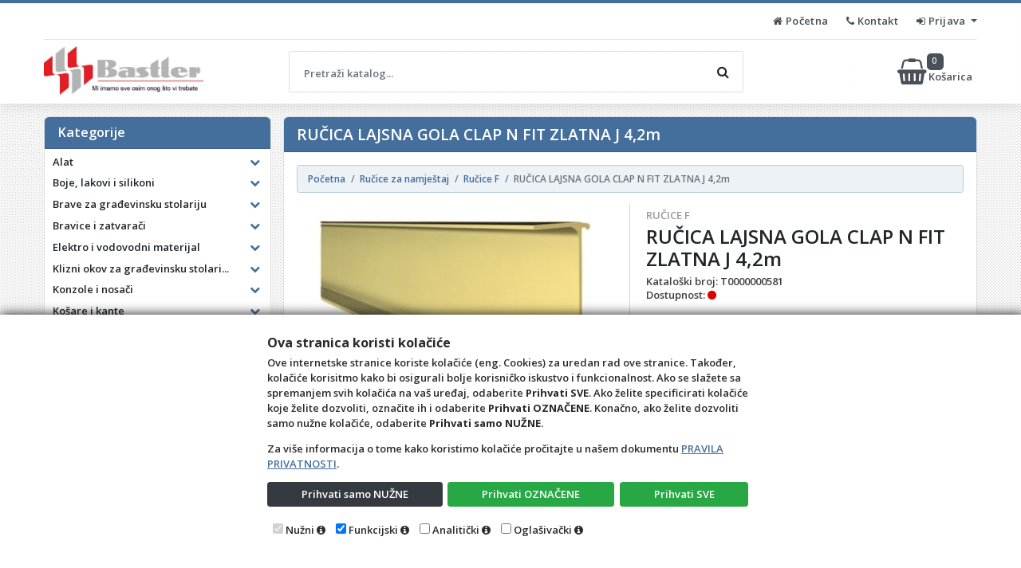

--- FILE ---
content_type: text/html; charset=utf-8
request_url: http://bastler.hr/Katalog/Detalj/14086?RUCICA-LAJSNA-GOLA-CLAP-N-FIT-ZLATNA-J-4,2m
body_size: 38068
content:
<!DOCTYPE html>

<html lang="hr">
<head>
    <!-- Custom skripte i tagovi (Head)-->
    <meta charset="utf-8" />
    <title>RUČICA LAJSNA GOLA CLAP N FIT ZLATNA J 4,2m</title>
    <meta name="description" content="RUČICA LAJSNA GOLA CLAP N FIT ZLATNA J 4,2m - Okov za namještaj, metalna galanterija, sudoperi, vijci, košare" />
    <meta name="viewport" content="width=device-width, initial-scale=1.0, maximum-scale=1.0, user-scalable=no" />
    <meta name="robots" content="index, follow" />
    <meta property="og:title" content="RUČICA LAJSNA GOLA CLAP N FIT ZLATNA J 4,2m" />
    <meta property="og:description" content="RUČICA LAJSNA GOLA CLAP N FIT ZLATNA J 4,2m - Okov za namještaj, metalna galanterija, sudoperi, vijci, košare" />
    <meta property="og:image" content="http://bastler.hr/Content/css/logo.png" />
    <meta name="HandheldFriendly" content="True" />
    <!--meta name="keywords" content="4D, Wand, IMC, 4D Wand, 4D Wand IMC, Web Shop, Internet Katalog, internet, katalog, dućan, web, shop, , trgovina, online, prodaja, veleprodaja, maloprodaja, B2B, B2C" /-->
    <meta name="author" content="4th Dimension d.o.o." />
    <meta http-equiv="X-UA-Compatible" content="IE=edge">
    
    <meta name="theme-color" content="#446e9b">
    <meta name="msapplication-navbutton-color" content="#446e9b">
    <meta name="apple-mobile-web-app-capable" content="yes">
    <meta name="apple-mobile-web-app-status-bar-style" content="black-translucent">
    
    <link rel="shortcut icon" href="/favicon.ico" />
    <link rel="icon" type="image/x-icon" href="/favicon.ico" />
    <link rel="stylesheet" href="/Content/bootstrap.min.css?v=24.11.14.1" type="text/css" />
    <link rel="stylesheet" href="/Content/font-awesome.min.css?v=24.11.14.1" type="text/css" />
    <link rel="stylesheet" href="/Content/css/4dblue.css?v=24.11.14.1" type="text/css" />
    <link rel="stylesheet" href="/Content/sticky-footer.css?v=24.11.14.1" type="text/css" />
    <link rel="stylesheet" href="/Content/css/4duser.css?v=24.11.14.1" type="text/css" />
    <link rel="stylesheet" href="https://cdn.jsdelivr.net/jquery.sidr/2.2.1/stylesheets/jquery.sidr.dark.min.css" type="text/css" />
    <link rel="stylesheet" href="https://cdn.jsdelivr.net/npm/slick-carousel@1.8.1/slick/slick.css" type="text/css" />
    <!--Font Family-->
    <link href="https://fonts.googleapis.com/css?family=Open+Sans:600,600i,700,700i&amp;subset=cyrillic,cyrillic-ext,greek,greek-ext,latin-ext,vietnamese" rel="stylesheet">
    <!--[if IE 9]>
      <link href="https://cdn.jsdelivr.net/gh/coliff/bootstrap-ie8/css/bootstrap-ie9.min.css" rel="stylesheet">
    <![endif]-->
    <!--[if lte IE 8]>
      <link href="https://cdn.jsdelivr.net/gh/coliff/bootstrap-ie8/css/bootstrap-ie8.min.css" rel="stylesheet">
      <script src="https://cdn.jsdelivr.net/g/html5shiv@3.7.3"></script>
    <![endif]-->
</head>
<body>
    <!--Essential scripts include-->
    
<script src="https://cdn.jsdelivr.net/npm/jquery@3.3.1/dist/jquery.min.js" integrity="sha256-FgpCb/KJQlLNfOu91ta32o/NMZxltwRo8QtmkMRdAu8=" crossorigin="anonymous"></script>
<script>window.jQuery || document.write('<script src="/Scripts/jquery-3.1.1.min.js">\x3C/script>')</script>
<script src="/Scripts/wand.funkcije.js?v=24.11.14.1" type="text/javascript"></script>
<script>
    if (!String.prototype.endsWith) {
        String.prototype.endsWith = function (searchString, position) {
            var subjectString = this.toString();
            if (typeof position !== 'number' || !isFinite(position)
                || Math.floor(position) !== position || position > subjectString.length) {
                position = subjectString.length;
            }
            position -= searchString.length;
            var lastIndex = subjectString.indexOf(searchString, position);
            return lastIndex !== -1 && lastIndex === position;
        };
    }
    if (!Object.entries)
        Object.entries = function (obj) {
            var ownProps = Object.keys(obj),
                i = ownProps.length,
                resArray = new Array(i); // preallocate the Array
            while (i--)
                resArray[i] = [ownProps[i], obj[ownProps[i]]];
            return resArray;
        };
    if (!Object.keys) {
        Object.keys = (function () {
            'use strict';
            var hasOwnProperty = Object.prototype.hasOwnProperty,
                hasDontEnumBug = !({ toString: null }).propertyIsEnumerable('toString'),
                dontEnums = [
                    'toString',
                    'toLocaleString',
                    'valueOf',
                    'hasOwnProperty',
                    'isPrototypeOf',
                    'propertyIsEnumerable',
                    'constructor'
                ],
                dontEnumsLength = dontEnums.length;

            return function (obj) {
                if (typeof obj !== 'function' && (typeof obj !== 'object' || obj === null)) {
                    throw new TypeError('Object.keys called on non-object');
                }

                var result = [], prop, i;

                for (prop in obj) {
                    if (hasOwnProperty.call(obj, prop)) {
                        result.push(prop);
                    }
                }

                if (hasDontEnumBug) {
                    for (i = 0; i < dontEnumsLength; i++) {
                        if (hasOwnProperty.call(obj, dontEnums[i])) {
                            result.push(dontEnums[i]);
                        }
                    }
                }
                return result;
            };
        }());
    }
</script>
    <!-- Custom skripte i tagovi (Body)-->
    <!-- Glavna navigacijska traka -->
    <header class="primarni-header sticky-top">
        <div class="header-top d-none d-md-block">
            <div class="container">
                <div class="header-top-inner">
                    <div class="row align-items-center">
                        <div class="col-md-6">
                            <div class="header-top-left">
                                <ul class="follow_link">
                                    
                                </ul>
                            </div>
                        </div>
                        <div class="col-md-6">
                            <div class="header-top-right text-right">
                                <ul>
                                    <li class="top_links">
                                        <a href="/Home"><i class="fa fa-home"></i>&nbsp;<span class="d-none d-md-inline">Početna</span></a>
                                    </li>
                                    <li class="top_links">
                                        <a href="/Home/Kontakt"><i class="fa fa-phone"></i>&nbsp;<span class="">Kontakt</span></a>
                                    </li>
    <li id="prijavaDropdown" class="top_links">
        <a class="dropdown-toggle" href="#" id="navbarDropdownMenuLink" data-toggle="dropdown" aria-haspopup="true" aria-expanded="false">
            <i class="fa fa-sign-in"></i> Prijava
        </a>
        <div class="dropdown-menu px-2" style="min-width: 180px" aria-labelledby="navbarDropdownMenuLink">


            <form action="/Osoba/Login" class="form-horizontal" method="post" role="form">                <fieldset>
                    <fieldset class="form-group">
                        <input class="form-control mb-2" data-val="true" data-val-length="The field Ime must be a string with a maximum length of 80." data-val-length-max="80" data-val-required="Unos imena je obavezan" id="ddIme" name="Ime" placeholder="Ime" type="text" value="" />
                        <span class="field-validation-valid" data-valmsg-for="Ime" data-valmsg-replace="true"></span>
                    </fieldset>

                    <fieldset class="form-group">
                        <input class="form-control mb-2" data-val="true" data-val-length="The field Prezime must be a string with a maximum length of 80." data-val-length-max="80" data-val-required="Unos prezimena je obavezan" id="ddPrezime" name="Prezime" placeholder="Prezime" type="text" value="" />
                        <span class="field-validation-valid" data-valmsg-for="Prezime" data-valmsg-replace="true"></span>
                    </fieldset>

                    <fieldset class="form-group">
                        <input class="form-control mb-2" data-val="true" data-val-required="Unos šifre je obavezan" id="ddLozinka" name="Lozinka" placeholder="Šifra" type="password" />
                        <span class="field-validation-valid" data-valmsg-for="Lozinka" data-valmsg-replace="true"></span>
                    </fieldset>
                </fieldset>
                <div class="text-right mb-2" style="cursor: default;">
                    <button type="submit" class="btn btn-primary" name="komanda" id="ddSubmitPrijava">
                        <i class="fa fa-sign-in"></i> Prijava
                    </button>
                </div>
</form>            

        </div>
        <script>
            $("#prijavaDropdown").on('shown.bs.dropdown', function () {
                $('#ddIme').each(function () {
                    if ($(this).val() == '') {
                        this.focus();
                        return false;
                    } else {
                        $('#ddPrezime').each(function () {
                            if ($(this).val() == '') {
                                this.focus();
                                return false;
                            } else {
                                $('#ddLozinka').each(function () {
                                    if ($(this).val() == '') {
                                        this.focus();
                                        return false;
                                    }
                                });
                            }
                        });
                    }
                });
            });
        </script>
    </li>

                                </ul>
                            </div>
                        </div>
                    </div>
                </div>
            </div>
        </div>
        <div class="navbar navbar-expand navbar-light bg-light p-0" role="navigation">
            <div class="container pl-0">
                <div class="row mx-0 w-100">
                    <!-- Sporedni stupac -->
                    <div class="col-5 col-sm-3">
                        <div class="d-flex justify-content-center justify-content-sm-between align-items-center w-100 h-100">
                            <div class="logo">
                                <a class="navbar-brand" href="https://www.bastler.hr"></a>
                            </div>
                        </div>
                    </div>
                    <!-- Glavni stupac -->
                    <div class="col-6 col-sm-9 justify-content-center d-flex flex-column pr-0">
                        <div id="primarni-izbornik" class="navbar-collapse collapse">
                            <div class="row w-100 ml-2 mr-0 ms-navbar-zeza">
                                <!-- Sekcija s poljem za pretraživanje -->
                                <div class="col-12 col-md-5 col-lg-8 order-0 d-flex align-items-center pl-0 ms-navbar-zeza-cell">
                                    <div class="d-none d-md-block w-100 navbar-nav px-0 search-bar">
                                        <form class="w-100 p-0" role="search" method="get" action="/Katalog/Pretraga" id="formPretraga" style="padding:23px 0 0 0px">
                                            <div class="input-group pretraga-base" data-toggle="tooltip" data-placement="bottom" title="Za pretraživanje isključivo po Nazivu, traženi pojam napisati unutar navodnika. (&quot;Primjer&quot;)">
                                                <input type="text" class="form-control" placeholder="Pretraži katalog..." id="inputPretraga" name="q" />
                                                <button type="submit" class="btn" id="bSubmitPretraga" title="Pretraži"><i class="fa fa-search"></i></button>
                                            </div>
                                        </form>
                                    </div>
                                </div>
                                <!-- Sekcija s linkovima na web stranice ovog web mjesta  -->
                                <div class="col-12 col-md-7 col-lg-4 order-1 pl-0 px-xl-3 ms-navbar-zeza-cell">
                                    <div class="h-100 my-2">
                                        <ul class="nav navbar-nav form-row justify-content-center justify-content-sm-end">
                                            <li class="d-sm-block d-md-none nav-item">
                                                <a href="/" class="nav-link">
                                                    <i class="fa fa-home"></i>&nbsp;<span class="d-none d-md-inline">Početna</span>
                                                </a>
                                            </li>
                                            <li class="d-sm-block d-md-none nav-item">
                                                <a href="/Home/Kontakt" class="nav-link">
                                                    <i class="fa fa-phone"></i>&nbsp;<span class="d-none d-md-inline">Kontakt</span>
                                                </a>
                                            </li>
                                                                                            <li class="d-none d-md-block">
                                                    <div class="main-cart-wrapper main-cart-btn">
                                                        <a href="javascript:kosaraFlipMobile()">
                                                            <span class="fa fa-shopping-basket">
                                                            </span>Košarica&nbsp;<span class="cart-kol dokStavki">0</span>
                                                        </a>
                                                    </div>
                                                </li>
                                            <li class="nav-item d-none d-md-block">
                                                <form class="p-0 d-block d-md-none" role="search" method="get" action="/Katalog/Pretraga" style="max-width:170px;;margin-left:auto;margin-right:auto;padding:23px 0 0 0px">
                                                    <div class="input-group" data-toggle="tooltip" data-placement="bottom" title="Za pretraživanje isključivo po Nazivu, traženi pojam napisati unutar navodnika. (&quot;Primjer&quot;)">
                                                        <input type="text" class="form-control" placeholder="Pretraži katalog..." id="inputPretraga2" name="q" />
                                                        <span class="input-group-append">
                                                            <button type="submit" class="btn btn-primary" id="bSubmitPretraga2" title="Pretraži">
                                                                <i class="fa fa-search"></i>
                                                            </button>
                                                        </span>
                                                    </div>
                                                </form>
                                            </li>
                                            <li class="nav-item d-lg-none">
                                                <a href="#right-menu" id="right-menu" class="nav-link">
                                                    <i class="fa fa-navicon px-2"></i>
                                                </a>
                                            </li>
                                        </ul>
                                    </div>
                                </div>
                            </div>
                        </div>
                    </div>
                </div>
            </div>
        </div>
    </header>
    <main class="container">
        <div class="row" style="max-width:100vw;">
            <div class="col-12">
                <div class="card w-100 mb-3">
                    

                </div>
                <div class="card w-100 mb-3">
                    

                </div>
            </div>
                <div class="col-12 col-lg-3 pr-0">
                    <div id="kategorije-tree-wrapper" class="hidden-xs hidden-sm sidebar-outer navbar navbar-expand-lg navbar-dark align-items-start py-0 px-lg-0">
                        <div id="kategorije-tree" class="sidebar w-100">


<style>
    .sidr ul li:hover > a,
    .sidr ul li:hover > span,
    .sidr ul li.active > a,
    .sidr ul li.active > span,
    .sidr ul li.sidr-class-active > a,
    .sidr ul li.sidr-class-active > span {
        box-shadow: none;
    }

    .mobileNivo-1 li a {
        padding-left: 25px !important;
    }

    .mobileNivo-2 li a {
        padding-left: 35px !important;
    }

    .mobileNivo-3 li a {
        padding-left: 45px !important;
    }

    .mobileNivo-4 li a {
        padding-left: 55px !important;
    }
</style>

<div id="sidr-right" class="sidr right hidden-lg-up">
    <button class="btn color-inherit" onclick="$.sidr('close', 'sidr-right');" style="margin:0 0 0 auto;font-size:2rem;"><i class="fa fa-times-circle-o">&nbsp;</i></button>
    <ul style="z-index:1031">
                                <li>
                    <div class="d-flex">
                        <a class="flex-grow-1" href="/Katalog/RobeView?g=4987">Alat</a>
                        <button class="btn color-inherit flex-grow-0" type="button" onclick="toggleIconCollapse(this);" data-toggle="collapse" data-target="#collapse4987" aria-expanded="false" aria-controls="collapse4987"><i class="fa fa-plus"></i></button>
                    </div>
                    <ul class="mobileNivo-1 collapse multi-collapse" id="collapse4987">
                                    <li><a class="clearfix" href="/Katalog/RobeView?g=5051">Alat električni (5)</a></li>
            <li><a class="clearfix" href="/Katalog/RobeView?g=5651">Alat ručni Hoegert (77)</a></li>
            <li><a class="clearfix" href="/Katalog/RobeView?g=4996">Rezni alat (12)</a></li>
            <li><a class="clearfix" href="/Katalog/RobeView?g=4988">Ručni alat (87)</a></li>
            <li><a class="clearfix" href="/Katalog/RobeView?g=5040">Zaštitna oprema (2)</a></li>

                    </ul>
                </li>
                <li>
                    <div class="d-flex">
                        <a class="flex-grow-1" href="/Katalog/RobeView?g=4953">Boje, lakovi i silikoni</a>
                        <button class="btn color-inherit flex-grow-0" type="button" onclick="toggleIconCollapse(this);" data-toggle="collapse" data-target="#collapse4953" aria-expanded="false" aria-controls="collapse4953"><i class="fa fa-plus"></i></button>
                    </div>
                    <ul class="mobileNivo-1 collapse multi-collapse" id="collapse4953">
                                    <li><a class="clearfix" href="/Katalog/RobeView?g=5558">Flomasteri i olovke za popravak (23)</a></li>
            <li><a class="clearfix" href="/Katalog/RobeView?g=4995">Ljepila (27)</a></li>
            <li><a class="clearfix" href="/Katalog/RobeView?g=5552">Ljepila termo topiva (5)</a></li>
            <li><a class="clearfix" href="/Katalog/RobeView?g=4956">Otapala (2)</a></li>
            <li><a class="clearfix" href="/Katalog/RobeView?g=4994">Paste za poliranje (1)</a></li>
            <li><a class="clearfix" href="/Katalog/RobeView?g=4954">Silikoni (4)</a></li>
            <li><a class="clearfix" href="/Katalog/RobeView?g=5309">Sprejevi (1)</a></li>
            <li><a class="clearfix" href="/Katalog/RobeView?g=5067">Ulja i masti (1)</a></li>
            <li><a class="clearfix" href="/Katalog/RobeView?g=5050">Vosak i kit za popravke (8)</a></li>

                    </ul>
                </li>
                <li>
                    <div class="d-flex">
                        <a class="flex-grow-1" href="/Katalog/RobeView?g=4965">Brave za građevinsku stolariju</a>
                        <button class="btn color-inherit flex-grow-0" type="button" onclick="toggleIconCollapse(this);" data-toggle="collapse" data-target="#collapse4965" aria-expanded="false" aria-controls="collapse4965"><i class="fa fa-plus"></i></button>
                    </div>
                    <ul class="mobileNivo-1 collapse multi-collapse" id="collapse4965">
                                    <li><a class="clearfix" href="/Katalog/RobeView?g=5110">Brave elektronske i pribor (1)</a></li>
            <li><a class="clearfix" href="/Katalog/RobeView?g=4969">Brave Haefele (49)</a></li>
            <li><a class="clearfix" href="/Katalog/RobeView?g=4972">Brave Italija (17)</a></li>
            <li><a class="clearfix" href="/Katalog/RobeView?g=4973">Brave ostale (6)</a></li>
            <li><a class="clearfix" href="/Katalog/RobeView?g=4970">Brave Titan (17)</a></li>
            <li><a class="clearfix" href="/Katalog/RobeView?g=5046">Cilindri Haefele (8)</a></li>
            <li><a class="clearfix" href="/Katalog/RobeView?g=5049">Cilindri ostali (3)</a></li>

                    </ul>
                </li>
                <li>
                    <div class="d-flex">
                        <a class="flex-grow-1" href="/Katalog/RobeView?g=4746">Bravice i zatvarači</a>
                        <button class="btn color-inherit flex-grow-0" type="button" onclick="toggleIconCollapse(this);" data-toggle="collapse" data-target="#collapse4746" aria-expanded="false" aria-controls="collapse4746"><i class="fa fa-plus"></i></button>
                    </div>
                    <ul class="mobileNivo-1 collapse multi-collapse" id="collapse4746">
                                    <li><a class="clearfix" href="/Katalog/RobeView?g=5554">Bravice ostale (5)</a></li>
            <li><a class="clearfix" href="/Katalog/RobeView?g=4902">Bravice za namještaj (164)</a></li>
            <li><a class="clearfix" href="/Katalog/RobeView?g=5029">Šnaperi (32)</a></li>
            <li><a class="clearfix" href="/Katalog/RobeView?g=4903">Zasuni za namještaj (2)</a></li>

                    </ul>
                </li>
                <li>
                    <div class="d-flex">
                        <a class="flex-grow-1" href="/Katalog/RobeView?g=4926">Elektro i vodovodni materijal</a>
                        <button class="btn color-inherit flex-grow-0" type="button" onclick="toggleIconCollapse(this);" data-toggle="collapse" data-target="#collapse4926" aria-expanded="false" aria-controls="collapse4926"><i class="fa fa-plus"></i></button>
                    </div>
                    <ul class="mobileNivo-1 collapse multi-collapse" id="collapse4926">
                                    <li><a class="clearfix" href="/Katalog/RobeView?g=4963">Slavine (27)</a></li>

                    </ul>
                </li>
                <li>
                    <div class="d-flex">
                        <a class="flex-grow-1" href="/Katalog/RobeView?g=4992">Klizni okov za građevinsku stola...</a>
                        <button class="btn color-inherit flex-grow-0" type="button" onclick="toggleIconCollapse(this);" data-toggle="collapse" data-target="#collapse4992" aria-expanded="false" aria-controls="collapse4992"><i class="fa fa-plus"></i></button>
                    </div>
                    <ul class="mobileNivo-1 collapse multi-collapse" id="collapse4992">
                                    <li><a class="clearfix" href="/Katalog/RobeView?g=5036">Klizni okov Haefele (10)</a></li>
            <li><a class="clearfix" href="/Katalog/RobeView?g=5013">Klizni okov ostali (3)</a></li>

                    </ul>
                </li>
                <li>
                    <div class="d-flex">
                        <a class="flex-grow-1" href="/Katalog/RobeView?g=4824">Konzole i nosači</a>
                        <button class="btn color-inherit flex-grow-0" type="button" onclick="toggleIconCollapse(this);" data-toggle="collapse" data-target="#collapse4824" aria-expanded="false" aria-controls="collapse4824"><i class="fa fa-plus"></i></button>
                    </div>
                    <ul class="mobileNivo-1 collapse multi-collapse" id="collapse4824">
                                    <li><a class="clearfix" href="/Katalog/RobeView?g=4919">Držači staklenih polica (23)</a></li>
            <li><a class="clearfix" href="/Katalog/RobeView?g=4825">Konzole (81)</a></li>
            <li><a class="clearfix" href="/Katalog/RobeView?g=4962">Konzole sklopive (3)</a></li>

                    </ul>
                </li>
                <li>
                    <div class="d-flex">
                        <a class="flex-grow-1" href="/Katalog/RobeView?g=4774">Košare i kante</a>
                        <button class="btn color-inherit flex-grow-0" type="button" onclick="toggleIconCollapse(this);" data-toggle="collapse" data-target="#collapse4774" aria-expanded="false" aria-controls="collapse4774"><i class="fa fa-plus"></i></button>
                    </div>
                    <ul class="mobileNivo-1 collapse multi-collapse" id="collapse4774">
                                    <li><a class="clearfix" href="/Katalog/RobeView?g=4894">Kante ugradne (17)</a></li>
            <li><a class="clearfix" href="/Katalog/RobeView?g=4891">Košare izvlačne (47)</a></li>
            <li><a class="clearfix" href="/Katalog/RobeView?g=4892">Košare okretne (23)</a></li>
            <li><a class="clearfix" href="/Katalog/RobeView?g=4895">Košare ugradne (18)</a></li>
            <li><a class="clearfix" href="/Katalog/RobeView?g=4893">Košare ukrasne i reling cijevi (20)</a></li>

                    </ul>
                </li>
                <li>
                    <div class="d-flex">
                        <a class="flex-grow-1" href="/Katalog/RobeView?g=4751">Kotači za namještaj</a>
                        <button class="btn color-inherit flex-grow-0" type="button" onclick="toggleIconCollapse(this);" data-toggle="collapse" data-target="#collapse4751" aria-expanded="false" aria-controls="collapse4751"><i class="fa fa-plus"></i></button>
                    </div>
                    <ul class="mobileNivo-1 collapse multi-collapse" id="collapse4751">
                                    <li><a class="clearfix" href="/Katalog/RobeView?g=4897">Kotači izvlačni (11)</a></li>
            <li><a class="clearfix" href="/Katalog/RobeView?g=4896">Kotači okretni (49)</a></li>

                    </ul>
                </li>
                <li>
                    <div class="d-flex">
                        <a class="flex-grow-1" href="/Katalog/RobeView?g=4968">Kvake za građevinsku stolariju</a>
                        <button class="btn color-inherit flex-grow-0" type="button" onclick="toggleIconCollapse(this);" data-toggle="collapse" data-target="#collapse4968" aria-expanded="false" aria-controls="collapse4968"><i class="fa fa-plus"></i></button>
                    </div>
                    <ul class="mobileNivo-1 collapse multi-collapse" id="collapse4968">
                                    <li><a class="clearfix" href="/Katalog/RobeView?g=5002">Kvake Haefele (26)</a></li>
            <li><a class="clearfix" href="/Katalog/RobeView?g=5005">Kvake Hoppe (22)</a></li>
            <li><a class="clearfix" href="/Katalog/RobeView?g=5012">Kvake ostale (3)</a></li>
            <li><a class="clearfix" href="/Katalog/RobeView?g=5034">Rukohvati za vrata (4)</a></li>

                    </ul>
                </li>
                <li>
                    <div class="d-flex">
                        <a class="flex-grow-1" href="/Katalog/RobeView?g=4997">Lokoti</a>
                        <button class="btn color-inherit flex-grow-0" type="button" onclick="toggleIconCollapse(this);" data-toggle="collapse" data-target="#collapse4997" aria-expanded="false" aria-controls="collapse4997"><i class="fa fa-plus"></i></button>
                    </div>
                    <ul class="mobileNivo-1 collapse multi-collapse" id="collapse4997">
                                    <li><a class="clearfix" href="/Katalog/RobeView?g=5350">Lanci i sajle (4)</a></li>
            <li><a class="clearfix" href="/Katalog/RobeView?g=4998">Lokoti Amig (3)</a></li>

                    </ul>
                </li>
                <li>
                    <div class="d-flex">
                        <a class="flex-grow-1" href="/Katalog/RobeView?g=4915">Matice</a>
                        <button class="btn color-inherit flex-grow-0" type="button" onclick="toggleIconCollapse(this);" data-toggle="collapse" data-target="#collapse4915" aria-expanded="false" aria-controls="collapse4915"><i class="fa fa-plus"></i></button>
                    </div>
                    <ul class="mobileNivo-1 collapse multi-collapse" id="collapse4915">
                                    <li><a class="clearfix" href="/Katalog/RobeView?g=5020">Leptir matice i vijci (9)</a></li>
            <li><a class="clearfix" href="/Katalog/RobeView?g=4916">Matice metričke (8)</a></li>
            <li><a class="clearfix" href="/Katalog/RobeView?g=4943">Podloške (22)</a></li>
            <li><a class="clearfix" href="/Katalog/RobeView?g=4917">Trio matice (31)</a></li>
            <li><a class="clearfix" href="/Katalog/RobeView?g=4918">Unit matice (9)</a></li>

                    </ul>
                </li>
                <li>
                    <div class="d-flex">
                        <a class="flex-grow-1" href="/Katalog/RobeView?g=4744">Metabox Ladice</a>
                        <button class="btn color-inherit flex-grow-0" type="button" onclick="toggleIconCollapse(this);" data-toggle="collapse" data-target="#collapse4744" aria-expanded="false" aria-controls="collapse4744"><i class="fa fa-plus"></i></button>
                    </div>
                    <ul class="mobileNivo-1 collapse multi-collapse" id="collapse4744">
                                    <li><a class="clearfix" href="/Katalog/RobeView?g=4827">Metabox Blum (15)</a></li>
            <li><a class="clearfix" href="/Katalog/RobeView?g=5437">Metabox GTV (20)</a></li>
            <li><a class="clearfix" href="/Katalog/RobeView?g=4826">Metabox Haefele (54)</a></li>
            <li><a class="clearfix" href="/Katalog/RobeView?g=4829">Metabox ostali (2)</a></li>

                    </ul>
                </li>
                <li>
                    <div class="d-flex">
                        <a class="flex-grow-1" href="/Katalog/RobeView?g=4923">Nape i cijevi</a>
                        <button class="btn color-inherit flex-grow-0" type="button" onclick="toggleIconCollapse(this);" data-toggle="collapse" data-target="#collapse4923" aria-expanded="false" aria-controls="collapse4923"><i class="fa fa-plus"></i></button>
                    </div>
                    <ul class="mobileNivo-1 collapse multi-collapse" id="collapse4923">
                                    <li><a class="clearfix" href="/Katalog/RobeView?g=4925">Cijevi za napu (38)</a></li>
            <li><a class="clearfix" href="/Katalog/RobeView?g=4924">Nape (20)</a></li>

                    </ul>
                </li>
                <li>
                    <div class="d-flex">
                        <a class="flex-grow-1" href="/Katalog/RobeView?g=4750">Noge za namještaj</a>
                        <button class="btn color-inherit flex-grow-0" type="button" onclick="toggleIconCollapse(this);" data-toggle="collapse" data-target="#collapse4750" aria-expanded="false" aria-controls="collapse4750"><i class="fa fa-plus"></i></button>
                    </div>
                    <ul class="mobileNivo-1 collapse multi-collapse" id="collapse4750">
                                    <li><a class="clearfix" href="/Katalog/RobeView?g=4930">Noge za stol Haefele (27)</a></li>
            <li><a class="clearfix" href="/Katalog/RobeView?g=4936">Noge za stol ostale (7)</a></li>
            <li><a class="clearfix" href="/Katalog/RobeView?g=4934">Nogice Došen (1)</a></li>
            <li><a class="clearfix" href="/Katalog/RobeView?g=4935">Nogice ostale (38)</a></li>
            <li><a class="clearfix" href="/Katalog/RobeView?g=5443">Nogice za namještaj GTV (19)</a></li>
            <li><a class="clearfix" href="/Katalog/RobeView?g=4931">Nogice za namještaj Haefele (50)</a></li>
            <li><a class="clearfix" href="/Katalog/RobeView?g=4932">Nogice za namještaj Poliplast (2)</a></li>
            <li><a class="clearfix" href="/Katalog/RobeView?g=5038">Okov za krevet (32)</a></li>
            <li><a class="clearfix" href="/Katalog/RobeView?g=4945">Okov za stol (17)</a></li>
            <li><a class="clearfix" href="/Katalog/RobeView?g=4944">Pribor za noge (9)</a></li>

                    </ul>
                </li>
                <li>
                    <div class="d-flex">
                        <a class="flex-grow-1" href="/Katalog/RobeView?g=4904">Oprema za kuhinje</a>
                        <button class="btn color-inherit flex-grow-0" type="button" onclick="toggleIconCollapse(this);" data-toggle="collapse" data-target="#collapse4904" aria-expanded="false" aria-controls="collapse4904"><i class="fa fa-plus"></i></button>
                    </div>
                    <ul class="mobileNivo-1 collapse multi-collapse" id="collapse4904">
                                    <li><a class="clearfix" href="/Katalog/RobeView?g=4905">Bar konzole (11)</a></li>
            <li><a class="clearfix" href="/Katalog/RobeView?g=5021">Lajsne za radne ploče (25)</a></li>
            <li><a class="clearfix" href="/Katalog/RobeView?g=4960">Škare plinske (26)</a></li>
            <li><a class="clearfix" href="/Katalog/RobeView?g=5551">Škare plinske i podizači (1)</a></li>
            <li><a class="clearfix" href="/Katalog/RobeView?g=4961">Škare za vrata (12)</a></li>
            <li><a class="clearfix" href="/Katalog/RobeView?g=5539">Umetci za ladice GTV i sl. (28)</a></li>
            <li><a class="clearfix" href="/Katalog/RobeView?g=4914">Umetci za ladice i sudopere (53)</a></li>

                    </ul>
                </li>
                <li>
                    <div class="d-flex">
                        <a class="flex-grow-1" href="/Katalog/RobeView?g=5299">Oprema za kupatilo</a>
                        <button class="btn color-inherit flex-grow-0" type="button" onclick="toggleIconCollapse(this);" data-toggle="collapse" data-target="#collapse5299" aria-expanded="false" aria-controls="collapse5299"><i class="fa fa-plus"></i></button>
                    </div>
                    <ul class="mobileNivo-1 collapse multi-collapse" id="collapse5299">
                                    <li><a class="clearfix" href="/Katalog/RobeView?g=5300">Profili i okovi za kupatilo (9)</a></li>

                    </ul>
                </li>
                <li>
                    <div class="d-flex">
                        <a class="flex-grow-1" href="/Katalog/RobeView?g=4865">Oprema za ormare</a>
                        <button class="btn color-inherit flex-grow-0" type="button" onclick="toggleIconCollapse(this);" data-toggle="collapse" data-target="#collapse4865" aria-expanded="false" aria-controls="collapse4865"><i class="fa fa-plus"></i></button>
                    </div>
                    <ul class="mobileNivo-1 collapse multi-collapse" id="collapse4865">
                                    <li><a class="clearfix" href="/Katalog/RobeView?g=5056">Držači ručnika (4)</a></li>
            <li><a class="clearfix" href="/Katalog/RobeView?g=5062">Ladice za tipkovnicu i pisaći pr... (5)</a></li>
            <li><a class="clearfix" href="/Katalog/RobeView?g=4901">Lift vješalice (10)</a></li>
            <li><a class="clearfix" href="/Katalog/RobeView?g=5063">Nosači TV-a i videa (5)</a></li>
            <li><a class="clearfix" href="/Katalog/RobeView?g=5122">Sefovi (3)</a></li>
            <li><a class="clearfix" href="/Katalog/RobeView?g=4958">Šipke za ormare (4)</a></li>
            <li><a class="clearfix" href="/Katalog/RobeView?g=5464">Ugradne daske i sl (7)</a></li>
            <li><a class="clearfix" href="/Katalog/RobeView?g=4900">Vješalice izvlačne (8)</a></li>
            <li><a class="clearfix" href="/Katalog/RobeView?g=4866">Vješalice za kravate i hlače (5)</a></li>

                    </ul>
                </li>
                <li>
                    <div class="d-flex">
                        <a class="flex-grow-1" href="/Katalog/RobeView?g=4989">Pločasti materijal</a>
                        <button class="btn color-inherit flex-grow-0" type="button" onclick="toggleIconCollapse(this);" data-toggle="collapse" data-target="#collapse4989" aria-expanded="false" aria-controls="collapse4989"><i class="fa fa-plus"></i></button>
                    </div>
                    <ul class="mobileNivo-1 collapse multi-collapse" id="collapse4989">
                                    <li><a class="clearfix" href="/Katalog/RobeView?g=5183">Plexi staklo (1)</a></li>
            <li><a class="clearfix" href="/Katalog/RobeView?g=5303">Staklo (1)</a></li>

                    </ul>
                </li>
                <li>
                    <div class="d-flex">
                        <a class="flex-grow-1" href="/Katalog/RobeView?g=4753">Profili alu</a>
                        <button class="btn color-inherit flex-grow-0" type="button" onclick="toggleIconCollapse(this);" data-toggle="collapse" data-target="#collapse4753" aria-expanded="false" aria-controls="collapse4753"><i class="fa fa-plus"></i></button>
                    </div>
                    <ul class="mobileNivo-1 collapse multi-collapse" id="collapse4753">
                                    <li><a class="clearfix" href="/Katalog/RobeView?g=4907">Alu profili dekorativni (8)</a></li>
            <li><a class="clearfix" href="/Katalog/RobeView?g=4906">Alu rame (13)</a></li>
            <li><a class="clearfix" href="/Katalog/RobeView?g=5524">Profili i nosači panela (2)</a></li>
            <li><a class="clearfix" href="/Katalog/RobeView?g=5028">Profili PVC za namještaj (5)</a></li>

                    </ul>
                </li>
                <li>
                    <div class="d-flex">
                        <a class="flex-grow-1" href="/Katalog/RobeView?g=4949">Rasvjeta i utičnice</a>
                        <button class="btn color-inherit flex-grow-0" type="button" onclick="toggleIconCollapse(this);" data-toggle="collapse" data-target="#collapse4949" aria-expanded="false" aria-controls="collapse4949"><i class="fa fa-plus"></i></button>
                    </div>
                    <ul class="mobileNivo-1 collapse multi-collapse" id="collapse4949">
                                    <li><a class="clearfix" href="/Katalog/RobeView?g=5201">ELEKTRO OPREMA ZA NAMJ. (1)</a></li>
            <li><a class="clearfix" href="/Katalog/RobeView?g=5527">LED rasvjeta GTV (65)</a></li>
            <li><a class="clearfix" href="/Katalog/RobeView?g=5528">LED RASVJETA H (91)</a></li>
            <li><a class="clearfix" href="/Katalog/RobeView?g=4952">Prekidači i utičnice za namješta... (20)</a></li>
            <li><a class="clearfix" href="/Katalog/RobeView?g=4950">Rasvjeta halogena (7)</a></li>
            <li><a class="clearfix" href="/Katalog/RobeView?g=4951">Rasvjeta za ormare (3)</a></li>
            <li><a class="clearfix" href="/Katalog/RobeView?g=5553">Utičnice GTV (30)</a></li>

                    </ul>
                </li>
                <li>
                    <div class="d-flex">
                        <a class="flex-grow-1" href="/Katalog/RobeView?g=4920">Rešetke i rozete</a>
                        <button class="btn color-inherit flex-grow-0" type="button" onclick="toggleIconCollapse(this);" data-toggle="collapse" data-target="#collapse4920" aria-expanded="false" aria-controls="collapse4920"><i class="fa fa-plus"></i></button>
                    </div>
                    <ul class="mobileNivo-1 collapse multi-collapse" id="collapse4920">
                                    <li><a class="clearfix" href="/Katalog/RobeView?g=4921">Rešetke za prozračivanje (41)</a></li>
            <li><a class="clearfix" href="/Katalog/RobeView?g=4922">Uvodnici kabla i papira (35)</a></li>

                    </ul>
                </li>
                <li>
                    <div class="d-flex">
                        <a class="flex-grow-1" href="/Katalog/RobeView?g=4908">Rubne trake</a>
                        <button class="btn color-inherit flex-grow-0" type="button" onclick="toggleIconCollapse(this);" data-toggle="collapse" data-target="#collapse4908" aria-expanded="false" aria-controls="collapse4908"><i class="fa fa-plus"></i></button>
                    </div>
                    <ul class="mobileNivo-1 collapse multi-collapse" id="collapse4908">
                                    <li><a class="clearfix" href="/Katalog/RobeView?g=4979">Trake samoljepljive (9)</a></li>

                    </ul>
                </li>
                <li>
                    <div class="d-flex">
                        <a class="flex-grow-1" href="/Katalog/RobeView?g=4801">Ručice za namještaj</a>
                        <button class="btn color-inherit flex-grow-0" type="button" onclick="toggleIconCollapse(this);" data-toggle="collapse" data-target="#collapse4801" aria-expanded="false" aria-controls="collapse4801"><i class="fa fa-plus"></i></button>
                    </div>
                    <ul class="mobileNivo-1 collapse multi-collapse" id="collapse4801">
                                    <li><a class="clearfix" href="/Katalog/RobeView?g=4806">Ručica Lama (1)</a></li>
            <li><a class="clearfix" href="/Katalog/RobeView?g=4879">Ručice F (77)</a></li>
            <li><a class="clearfix" href="/Katalog/RobeView?g=5438">Ručice GTV (242)</a></li>
            <li><a class="clearfix" href="/Katalog/RobeView?g=4802">Ručice Haefele (293)</a></li>
            <li><a class="clearfix" href="/Katalog/RobeView?g=4807">Ručice ostale (10)</a></li>
            <li><a class="clearfix" href="/Katalog/RobeView?g=4803">Ručice Rujz (12)</a></li>

                    </ul>
                </li>
                <li>
                    <div class="d-flex">
                        <a class="flex-grow-1" href="/Katalog/RobeView?g=4749">Sitni okov</a>
                        <button class="btn color-inherit flex-grow-0" type="button" onclick="toggleIconCollapse(this);" data-toggle="collapse" data-target="#collapse4749" aria-expanded="false" aria-controls="collapse4749"><i class="fa fa-plus"></i></button>
                    </div>
                    <ul class="mobileNivo-1 collapse multi-collapse" id="collapse4749">
                                    <li><a class="clearfix" href="/Katalog/RobeView?g=5018">Filc (21)</a></li>
            <li><a class="clearfix" href="/Katalog/RobeView?g=4985">Kapice (58)</a></li>
            <li><a class="clearfix" href="/Katalog/RobeView?g=5001">Kuke ovjesne (11)</a></li>
            <li><a class="clearfix" href="/Katalog/RobeView?g=5015">Kutnici (37)</a></li>
            <li><a class="clearfix" href="/Katalog/RobeView?g=4937">Nosači polica (29)</a></li>
            <li><a class="clearfix" href="/Katalog/RobeView?g=4939">Nosači šipke (16)</a></li>
            <li><a class="clearfix" href="/Katalog/RobeView?g=4940">Nosači visećih elemenata (37)</a></li>
            <li><a class="clearfix" href="/Katalog/RobeView?g=5654">Obujmice (3)</a></li>
            <li><a class="clearfix" href="/Katalog/RobeView?g=4984">Odbojnici za namještaj (18)</a></li>
            <li><a class="clearfix" href="/Katalog/RobeView?g=4946">Podnožja (26)</a></li>
            <li><a class="clearfix" href="/Katalog/RobeView?g=4890">PVC čepovi (50)</a></li>
            <li><a class="clearfix" href="/Katalog/RobeView?g=4948">Sitni okov razni (74)</a></li>
            <li><a class="clearfix" href="/Katalog/RobeView?g=4938">Vezni okov (50)</a></li>

                    </ul>
                </li>
                <li>
                    <div class="d-flex">
                        <a class="flex-grow-1" href="/Katalog/RobeView?g=4728">Spojnice za namještaj</a>
                        <button class="btn color-inherit flex-grow-0" type="button" onclick="toggleIconCollapse(this);" data-toggle="collapse" data-target="#collapse4728" aria-expanded="false" aria-controls="collapse4728"><i class="fa fa-plus"></i></button>
                    </div>
                    <ul class="mobileNivo-1 collapse multi-collapse" id="collapse4728">
                                    <li><a class="clearfix" href="/Katalog/RobeView?g=4740">Klavir spojnice (5)</a></li>
            <li><a class="clearfix" href="/Katalog/RobeView?g=4733">Spojnice Blum (35)</a></li>
            <li><a class="clearfix" href="/Katalog/RobeView?g=5525">Spojnice GTV (16)</a></li>
            <li><a class="clearfix" href="/Katalog/RobeView?g=4729">Spojnice H Metalla (64)</a></li>
            <li><a class="clearfix" href="/Katalog/RobeView?g=4731">Spojnice Haefele razne (12)</a></li>
            <li><a class="clearfix" href="/Katalog/RobeView?g=4734">Spojnice Lama (1)</a></li>
            <li><a class="clearfix" href="/Katalog/RobeView?g=4730">Spojnice Metallamat (30)</a></li>
            <li><a class="clearfix" href="/Katalog/RobeView?g=4736">Spojnice ostale (1)</a></li>
            <li><a class="clearfix" href="/Katalog/RobeView?g=4732">Spojnice Salice (45)</a></li>
            <li><a class="clearfix" href="/Katalog/RobeView?g=4942">Spojnice za namještaj razne (7)</a></li>
            <li><a class="clearfix" href="/Katalog/RobeView?g=4741">Šarniri limeni (26)</a></li>
            <li><a class="clearfix" href="/Katalog/RobeView?g=4737">Šarniri za namještaj Haefele (7)</a></li>
            <li><a class="clearfix" href="/Katalog/RobeView?g=4739">Šarniri za namještaj razni (8)</a></li>
            <li><a class="clearfix" href="/Katalog/RobeView?g=4742">Šarniri za škrinje i okov (9)</a></li>

                    </ul>
                </li>
                <li>
                    <div class="d-flex">
                        <a class="flex-grow-1" href="/Katalog/RobeView?g=4755">Sudoperi i sifoni</a>
                        <button class="btn color-inherit flex-grow-0" type="button" onclick="toggleIconCollapse(this);" data-toggle="collapse" data-target="#collapse4755" aria-expanded="false" aria-controls="collapse4755"><i class="fa fa-plus"></i></button>
                    </div>
                    <ul class="mobileNivo-1 collapse multi-collapse" id="collapse4755">
                                    <li><a class="clearfix" href="/Katalog/RobeView?g=4763">Pribor Alveus (18)</a></li>
            <li><a class="clearfix" href="/Katalog/RobeView?g=4767">Pribor Blanco (1)</a></li>
            <li><a class="clearfix" href="/Katalog/RobeView?g=5033">Pribor ostali (5)</a></li>
            <li><a class="clearfix" href="/Katalog/RobeView?g=4758">Sifoni Franke (1)</a></li>
            <li><a class="clearfix" href="/Katalog/RobeView?g=4799">Sifoni ostali (1)</a></li>
            <li><a class="clearfix" href="/Katalog/RobeView?g=4772">Sifoni Teka (2)</a></li>
            <li><a class="clearfix" href="/Katalog/RobeView?g=4761">Sudoperi Alveus Granit (90)</a></li>
            <li><a class="clearfix" href="/Katalog/RobeView?g=4760">Sudoperi Alveus Rsf (33)</a></li>
            <li><a class="clearfix" href="/Katalog/RobeView?g=5714">Sudoperi alveus setovi (9)</a></li>
            <li><a class="clearfix" href="/Katalog/RobeView?g=4765">Sudoperi Blanco Granit (8)</a></li>
            <li><a class="clearfix" href="/Katalog/RobeView?g=4764">Sudoperi Blanco Rsf (3)</a></li>
            <li><a class="clearfix" href="/Katalog/RobeView?g=4757">Sudoperi Franke Granit (1)</a></li>
            <li><a class="clearfix" href="/Katalog/RobeView?g=4756">Sudoperi Franke Rsf (1)</a></li>
            <li><a class="clearfix" href="/Katalog/RobeView?g=4773">Sudoperi Ostali (47)</a></li>
            <li><a class="clearfix" href="/Katalog/RobeView?g=5465">Sudoperi ostali Granit (1)</a></li>
            <li><a class="clearfix" href="/Katalog/RobeView?g=4768">Sudoperi Rodi (1)</a></li>
            <li><a class="clearfix" href="/Katalog/RobeView?g=4771">Sudoperi Teka (2)</a></li>

                    </ul>
                </li>
                <li>
                    <div class="d-flex">
                        <a class="flex-grow-1" href="/Katalog/RobeView?g=4841">Svrdla</a>
                        <button class="btn color-inherit flex-grow-0" type="button" onclick="toggleIconCollapse(this);" data-toggle="collapse" data-target="#collapse4841" aria-expanded="false" aria-controls="collapse4841"><i class="fa fa-plus"></i></button>
                    </div>
                    <ul class="mobileNivo-1 collapse multi-collapse" id="collapse4841">
                                    <li><a class="clearfix" href="/Katalog/RobeView?g=4846">Svrdla specijalna (16)</a></li>
            <li><a class="clearfix" href="/Katalog/RobeView?g=4843">Svrdla za drvo (15)</a></li>
            <li><a class="clearfix" href="/Katalog/RobeView?g=4842">Svrdla za metal (4)</a></li>

                    </ul>
                </li>
                <li>
                    <div class="d-flex">
                        <a class="flex-grow-1" href="/Katalog/RobeView?g=4966">Šarniri za građevinsku stolariju</a>
                        <button class="btn color-inherit flex-grow-0" type="button" onclick="toggleIconCollapse(this);" data-toggle="collapse" data-target="#collapse4966" aria-expanded="false" aria-controls="collapse4966"><i class="fa fa-plus"></i></button>
                    </div>
                    <ul class="mobileNivo-1 collapse multi-collapse" id="collapse4966">
                                    <li><a class="clearfix" href="/Katalog/RobeView?g=5025">Šarniri ostali (21)</a></li>
            <li><a class="clearfix" href="/Katalog/RobeView?g=5024">Šarniri za vrata Amig (5)</a></li>
            <li><a class="clearfix" href="/Katalog/RobeView?g=5023">Šarniri za vrata Haefele (25)</a></li>

                    </ul>
                </li>
                <li>
                    <div class="d-flex">
                        <a class="flex-grow-1" href="/Katalog/RobeView?g=4745">Tandembox ladice</a>
                        <button class="btn color-inherit flex-grow-0" type="button" onclick="toggleIconCollapse(this);" data-toggle="collapse" data-target="#collapse4745" aria-expanded="false" aria-controls="collapse4745"><i class="fa fa-plus"></i></button>
                    </div>
                    <ul class="mobileNivo-1 collapse multi-collapse" id="collapse4745">
                                    <li><a class="clearfix" href="/Katalog/RobeView?g=5523">Axis box (55)</a></li>
            <li><a class="clearfix" href="/Katalog/RobeView?g=5502">Marix Box S (66)</a></li>
            <li><a class="clearfix" href="/Katalog/RobeView?g=5440">Modernbox GTV (67)</a></li>
            <li><a class="clearfix" href="/Katalog/RobeView?g=5280">Moovit ladice (6)</a></li>
            <li><a class="clearfix" href="/Katalog/RobeView?g=4830">Tandembox Blum (2)</a></li>

                    </ul>
                </li>
                <li>
                    <div class="d-flex">
                        <a class="flex-grow-1" href="/Katalog/RobeView?g=4833">Tiplovi</a>
                        <button class="btn color-inherit flex-grow-0" type="button" onclick="toggleIconCollapse(this);" data-toggle="collapse" data-target="#collapse4833" aria-expanded="false" aria-controls="collapse4833"><i class="fa fa-plus"></i></button>
                    </div>
                    <ul class="mobileNivo-1 collapse multi-collapse" id="collapse4833">
                                    <li><a class="clearfix" href="/Katalog/RobeView?g=4964">Čelični anker (1)</a></li>
            <li><a class="clearfix" href="/Katalog/RobeView?g=4835">Tiplovi drveni (51)</a></li>
            <li><a class="clearfix" href="/Katalog/RobeView?g=4834">Tiplovi za zid (40)</a></li>

                    </ul>
                </li>
                <li>
                    <div class="d-flex">
                        <a class="flex-grow-1" href="/Katalog/RobeView?g=5041">Uredski pribor</a>
                        <button class="btn color-inherit flex-grow-0" type="button" onclick="toggleIconCollapse(this);" data-toggle="collapse" data-target="#collapse5041" aria-expanded="false" aria-controls="collapse5041"><i class="fa fa-plus"></i></button>
                    </div>
                    <ul class="mobileNivo-1 collapse multi-collapse" id="collapse5041">
                                    <li><a class="clearfix" href="/Katalog/RobeView?g=5052">Pakirni materijal (4)</a></li>

                    </ul>
                </li>
                <li>
                    <div class="d-flex">
                        <a class="flex-grow-1" href="/Katalog/RobeView?g=4748">Vezni okov</a>
                        <button class="btn color-inherit flex-grow-0" type="button" onclick="toggleIconCollapse(this);" data-toggle="collapse" data-target="#collapse4748" aria-expanded="false" aria-controls="collapse4748"><i class="fa fa-plus"></i></button>
                    </div>
                    <ul class="mobileNivo-1 collapse multi-collapse" id="collapse4748">
                                    <li><a class="clearfix" href="/Katalog/RobeView?g=5536">Alat jednokratni (12)</a></li>
            <li><a class="clearfix" href="/Katalog/RobeView?g=5534">Excentri, stezni vijci (66)</a></li>

                    </ul>
                </li>
                <li>
                    <div class="d-flex">
                        <a class="flex-grow-1" href="/Katalog/RobeView?g=4818">Vijci</a>
                        <button class="btn color-inherit flex-grow-0" type="button" onclick="toggleIconCollapse(this);" data-toggle="collapse" data-target="#collapse4818" aria-expanded="false" aria-controls="collapse4818"><i class="fa fa-plus"></i></button>
                    </div>
                    <ul class="mobileNivo-1 collapse multi-collapse" id="collapse4818">
                                    <li><a class="clearfix" href="/Katalog/RobeView?g=5054">Čavli (15)</a></li>
            <li><a class="clearfix" href="/Katalog/RobeView?g=5190">Hospa Inox (14)</a></li>
            <li><a class="clearfix" href="/Katalog/RobeView?g=4821">Hospa Jet (2)</a></li>
            <li><a class="clearfix" href="/Katalog/RobeView?g=4820">Hospa vijci (118)</a></li>
            <li><a class="clearfix" href="/Katalog/RobeView?g=5711">Imbus vijak bez glave (10)</a></li>
            <li><a class="clearfix" href="/Katalog/RobeView?g=5704">Imbus vijak DIN6912 (3)</a></li>
            <li><a class="clearfix" href="/Katalog/RobeView?g=5705">Imbus vijak DIN7984 (6)</a></li>
            <li><a class="clearfix" href="/Katalog/RobeView?g=5702">Imbus vijak DIN7991 (34)</a></li>
            <li><a class="clearfix" href="/Katalog/RobeView?g=5703">Imbus vijak DIN912 (46)</a></li>
            <li><a class="clearfix" href="/Katalog/RobeView?g=5706">Imbus vijak DIN913 (4)</a></li>
            <li><a class="clearfix" href="/Katalog/RobeView?g=5707">Imbus vijak DIN914 (4)</a></li>
            <li><a class="clearfix" href="/Katalog/RobeView?g=5708">Imbus vijak DIN916 (1)</a></li>
            <li><a class="clearfix" href="/Katalog/RobeView?g=5709">Imbus vijak ISO7380 (13)</a></li>
            <li><a class="clearfix" href="/Katalog/RobeView?g=5710">Imbus vijak ISO7380-2 (16)</a></li>
            <li><a class="clearfix" href="/Katalog/RobeView?g=5712">Imbus vijak plosnata glava (21)</a></li>
            <li><a class="clearfix" href="/Katalog/RobeView?g=5713">Imbus vijak za kvaku (5)</a></li>
            <li><a class="clearfix" href="/Katalog/RobeView?g=4822">Iver vijci ostali (6)</a></li>
            <li><a class="clearfix" href="/Katalog/RobeView?g=4941">Navojne šipke (13)</a></li>
            <li><a class="clearfix" href="/Katalog/RobeView?g=4819">Spax (51)</a></li>
            <li><a class="clearfix" href="/Katalog/RobeView?g=4832">Torban vijci (43)</a></li>
            <li><a class="clearfix" href="/Katalog/RobeView?g=5066">Turbo vijci (6)</a></li>
            <li><a class="clearfix" href="/Katalog/RobeView?g=4848">Vijci DIN571 (7)</a></li>
            <li><a class="clearfix" href="/Katalog/RobeView?g=4851">Vijci DIN963 (14)</a></li>
            <li><a class="clearfix" href="/Katalog/RobeView?g=4854">Vijci Euro (15)</a></li>
            <li><a class="clearfix" href="/Katalog/RobeView?g=4856">Vijci Inox (4)</a></li>
            <li><a class="clearfix" href="/Katalog/RobeView?g=4899">Vijci konfirmat (10)</a></li>
            <li><a class="clearfix" href="/Katalog/RobeView?g=4857">Vijci mesing (5)</a></li>
            <li><a class="clearfix" href="/Katalog/RobeView?g=4858">Vijci metrički razni (3)</a></li>
            <li><a class="clearfix" href="/Katalog/RobeView?g=4850">Vijci za lim (3)</a></li>
            <li><a class="clearfix" href="/Katalog/RobeView?g=4855">Vijci za namještaj razni (24)</a></li>
            <li><a class="clearfix" href="/Katalog/RobeView?g=4853">Vijci za poleđinu (15)</a></li>
            <li><a class="clearfix" href="/Katalog/RobeView?g=4847">Vijci za ručice (28)</a></li>

                    </ul>
                </li>
                <li>
                    <div class="d-flex">
                        <a class="flex-grow-1" href="/Katalog/RobeView?g=4859">Vješalice</a>
                        <button class="btn color-inherit flex-grow-0" type="button" onclick="toggleIconCollapse(this);" data-toggle="collapse" data-target="#collapse4859" aria-expanded="false" aria-controls="collapse4859"><i class="fa fa-plus"></i></button>
                    </div>
                    <ul class="mobileNivo-1 collapse multi-collapse" id="collapse4859">
                                    <li><a class="clearfix" href="/Katalog/RobeView?g=5445">Vješalice GTV (37)</a></li>
            <li><a class="clearfix" href="/Katalog/RobeView?g=4860">Vješalice Haefele (32)</a></li>
            <li><a class="clearfix" href="/Katalog/RobeView?g=4864">Vješalice ostale (2)</a></li>

                    </ul>
                </li>
                <li>
                    <div class="d-flex">
                        <a class="flex-grow-1" href="/Katalog/RobeView?g=4743">Vodilice za ladice</a>
                        <button class="btn color-inherit flex-grow-0" type="button" onclick="toggleIconCollapse(this);" data-toggle="collapse" data-target="#collapse4743" aria-expanded="false" aria-controls="collapse4743"><i class="fa fa-plus"></i></button>
                    </div>
                    <ul class="mobileNivo-1 collapse multi-collapse" id="collapse4743">
                                    <li><a class="clearfix" href="/Katalog/RobeView?g=4871">Vodilice za ladice Blum (1)</a></li>
            <li><a class="clearfix" href="/Katalog/RobeView?g=5442">Vodilice za ladice GTV kuglične (44)</a></li>
            <li><a class="clearfix" href="/Katalog/RobeView?g=5439">Vodilice za ladice GTV ModernSli... (13)</a></li>
            <li><a class="clearfix" href="/Katalog/RobeView?g=4867">Vodilice za ladice Haefele (21)</a></li>
            <li><a class="clearfix" href="/Katalog/RobeView?g=4868">Vodilice za ladice Haefele kugli... (37)</a></li>
            <li><a class="clearfix" href="/Katalog/RobeView?g=5030">Vodilice za ladice Haefele tande... (3)</a></li>
            <li><a class="clearfix" href="/Katalog/RobeView?g=4869">Vodilice za ladice Harn (4)</a></li>
            <li><a class="clearfix" href="/Katalog/RobeView?g=4872">Vodilice za ladice razne (4)</a></li>

                    </ul>
                </li>
                <li>
                    <div class="d-flex">
                        <a class="flex-grow-1" href="/Katalog/RobeView?g=4747">Vodilice za namještaj</a>
                        <button class="btn color-inherit flex-grow-0" type="button" onclick="toggleIconCollapse(this);" data-toggle="collapse" data-target="#collapse4747" aria-expanded="false" aria-controls="collapse4747"><i class="fa fa-plus"></i></button>
                    </div>
                    <ul class="mobileNivo-1 collapse multi-collapse" id="collapse4747">
                                    <li><a class="clearfix" href="/Katalog/RobeView?g=4878">Okov za kl. ormar Sisco (1)</a></li>
            <li><a class="clearfix" href="/Katalog/RobeView?g=5037">Okov za namještaj podizno preklo... (68)</a></li>
            <li><a class="clearfix" href="/Katalog/RobeView?g=4877">Vodilice izvlačnog stola (17)</a></li>
            <li><a class="clearfix" href="/Katalog/RobeView?g=4873">Vodilice za kl. ormar Haefele (14)</a></li>
            <li><a class="clearfix" href="/Katalog/RobeView?g=4876">Vodilice za kl. ormar ostale (17)</a></li>
            <li><a class="clearfix" href="/Katalog/RobeView?g=5526">Vodilice za kl.ormar GTV (36)</a></li>
            <li><a class="clearfix" href="/Katalog/RobeView?g=5542">vodilice za kl.ormar Laguna (2)</a></li>
            <li><a class="clearfix" href="/Katalog/RobeView?g=5060">Vodilice za staklo (1)</a></li>
            <li><a class="clearfix" href="/Katalog/RobeView?g=5057">Vodilice za zavjese (3)</a></li>

                    </ul>
                </li>
                <li>
                    <div class="d-flex">
                        <a class="flex-grow-1" href="/Katalog/RobeView?g=4967">Zasuni za građevinsku stolariju</a>
                        <button class="btn color-inherit flex-grow-0" type="button" onclick="toggleIconCollapse(this);" data-toggle="collapse" data-target="#collapse4967" aria-expanded="false" aria-controls="collapse4967"><i class="fa fa-plus"></i></button>
                    </div>
                    <ul class="mobileNivo-1 collapse multi-collapse" id="collapse4967">
                                    <li><a class="clearfix" href="/Katalog/RobeView?g=5022">Brtve za vrata (13)</a></li>
            <li><a class="clearfix" href="/Katalog/RobeView?g=4983">Odbojnici za vrata (22)</a></li>
            <li><a class="clearfix" href="/Katalog/RobeView?g=5032">Profili za građevinsku stolariju (1)</a></li>
            <li><a class="clearfix" href="/Katalog/RobeView?g=5031">Sandučići i rozete za pisma (8)</a></li>
            <li><a class="clearfix" href="/Katalog/RobeView?g=4980">Zasuni i zatvarači (12)</a></li>

                    </ul>
                </li>

    </ul>
</div>
<script>
    $(document).ready(function () {
        $('#right-menu').sidr({
            name: 'sidr-right',
            side: 'right',
            displace: false,
            body: 'header'
        });
    });
    function toggleIconCollapse(e) {
        var dete = $(e).children()[0];
        $(dete).toggleClass("fa-plus fa-minus");
    }
</script>





<div class="card w-100 d-none d-lg-block">
    <div id="kategorije-tree-header" class="card-header w-100 m-0">
        <h2 class="d-none d-lg-block card-title m-0 p-0">Kategorije</h2>
        <button type="button" class="navbar-toggler w-100" data-toggle="collapse" data-target="#kategorijeNavbar">
            <div class="w-100 d-flex justify-content-between align-items-center">
                <h5 class="card-title m-0 p-0">Kategorije []</h5>
                <i class="fa fa-lg fa-bars"></i>
            </div>
        </button>
    </div>
    <div id="kategorijeNavbar" class="collapse navbar-collapse">
        <div id="kategorije-tree-list" class="flex-column p-0 py-1 m-0 w-100">
                    <div id="G_0">
                    <div class="panel main-parent">
                        <!--Za isključiti collapse: zakomentirati data-toggle i class collapse-->
                        <div class="dubina-1 dubinaOC d-flex justify-content-between align-items-center">
                            <a href="/Katalog/RobeView?g=4987" class="flex-grow-1">
                                <div style="display:inline-block"><span  data-original-title="Alat">Alat</span></div>
                            </a>
                            <i class="colapse-icon fa fa-chevron-down pl-4 pr-2" id="TG_4987P" data-toggle="collapse" data-target="#TG_4987" data-parent="#G_0"></i>
                        </div>
                        <div id="TG_4987" class="collapse">
                            <div class="kontejner">
                                <!-- 0 -->
                                        <div id="G_4987">
                    <a href="/Katalog/RobeView?g=5051" class="dubina-2" id="G_5051">
                        <span  data-original-title="Alat električni">Alat električni</span>&nbsp;<span>(5)</span>
                    </a>
                    <a href="/Katalog/RobeView?g=5651" class="dubina-2" id="G_5651">
                        <span  data-original-title="Alat ručni Hoegert">Alat ručni Hoegert</span>&nbsp;<span>(77)</span>
                    </a>
                    <a href="/Katalog/RobeView?g=4996" class="dubina-2" id="G_4996">
                        <span  data-original-title="Rezni alat">Rezni alat</span>&nbsp;<span>(12)</span>
                    </a>
                    <a href="/Katalog/RobeView?g=4988" class="dubina-2" id="G_4988">
                        <span  data-original-title="Ručni alat">Ručni alat</span>&nbsp;<span>(87)</span>
                    </a>
                    <a href="/Katalog/RobeView?g=5040" class="dubina-2" id="G_5040">
                        <span  data-original-title="Zaštitna oprema">Zaštitna oprema</span>&nbsp;<span>(2)</span>
                    </a>
        </div>

                            </div>
                        </div>
                    </div>
                    <div class="panel main-parent">
                        <!--Za isključiti collapse: zakomentirati data-toggle i class collapse-->
                        <div class="dubina-1 dubinaOC d-flex justify-content-between align-items-center">
                            <a href="/Katalog/RobeView?g=4953" class="flex-grow-1">
                                <div style="display:inline-block"><span  data-original-title="Boje, lakovi i silikoni">Boje, lakovi i silikoni</span></div>
                            </a>
                            <i class="colapse-icon fa fa-chevron-down pl-4 pr-2" id="TG_4953P" data-toggle="collapse" data-target="#TG_4953" data-parent="#G_0"></i>
                        </div>
                        <div id="TG_4953" class="collapse">
                            <div class="kontejner">
                                <!-- 0 -->
                                        <div id="G_4953">
                    <a href="/Katalog/RobeView?g=5558" class="dubina-2" id="G_5558">
                        <span  data-original-title="Flomasteri i olovke za popravak">Flomasteri i olovke za popravak</span>&nbsp;<span>(23)</span>
                    </a>
                    <a href="/Katalog/RobeView?g=4995" class="dubina-2" id="G_4995">
                        <span  data-original-title="Ljepila">Ljepila</span>&nbsp;<span>(27)</span>
                    </a>
                    <a href="/Katalog/RobeView?g=5552" class="dubina-2" id="G_5552">
                        <span  data-original-title="Ljepila termo topiva">Ljepila termo topiva</span>&nbsp;<span>(5)</span>
                    </a>
                    <a href="/Katalog/RobeView?g=4956" class="dubina-2" id="G_4956">
                        <span  data-original-title="Otapala">Otapala</span>&nbsp;<span>(2)</span>
                    </a>
                    <a href="/Katalog/RobeView?g=4994" class="dubina-2" id="G_4994">
                        <span  data-original-title="Paste za poliranje">Paste za poliranje</span>&nbsp;<span>(1)</span>
                    </a>
                    <a href="/Katalog/RobeView?g=4954" class="dubina-2" id="G_4954">
                        <span  data-original-title="Silikoni">Silikoni</span>&nbsp;<span>(4)</span>
                    </a>
                    <a href="/Katalog/RobeView?g=5309" class="dubina-2" id="G_5309">
                        <span  data-original-title="Sprejevi">Sprejevi</span>&nbsp;<span>(1)</span>
                    </a>
                    <a href="/Katalog/RobeView?g=5067" class="dubina-2" id="G_5067">
                        <span  data-original-title="Ulja i masti">Ulja i masti</span>&nbsp;<span>(1)</span>
                    </a>
                    <a href="/Katalog/RobeView?g=5050" class="dubina-2" id="G_5050">
                        <span  data-original-title="Vosak i kit za popravke">Vosak i kit za popravke</span>&nbsp;<span>(8)</span>
                    </a>
        </div>

                            </div>
                        </div>
                    </div>
                    <div class="panel main-parent">
                        <!--Za isključiti collapse: zakomentirati data-toggle i class collapse-->
                        <div class="dubina-1 dubinaOC d-flex justify-content-between align-items-center">
                            <a href="/Katalog/RobeView?g=4965" class="flex-grow-1">
                                <div style="display:inline-block"><span  data-original-title="Brave za građevinsku stolariju">Brave za građevinsku stolariju</span></div>
                            </a>
                            <i class="colapse-icon fa fa-chevron-down pl-4 pr-2" id="TG_4965P" data-toggle="collapse" data-target="#TG_4965" data-parent="#G_0"></i>
                        </div>
                        <div id="TG_4965" class="collapse">
                            <div class="kontejner">
                                <!-- 0 -->
                                        <div id="G_4965">
                    <a href="/Katalog/RobeView?g=5110" class="dubina-2" id="G_5110">
                        <span  data-original-title="Brave elektronske i pribor">Brave elektronske i pribor</span>&nbsp;<span>(1)</span>
                    </a>
                    <a href="/Katalog/RobeView?g=4969" class="dubina-2" id="G_4969">
                        <span  data-original-title="Brave Haefele">Brave Haefele</span>&nbsp;<span>(49)</span>
                    </a>
                    <a href="/Katalog/RobeView?g=4972" class="dubina-2" id="G_4972">
                        <span  data-original-title="Brave Italija">Brave Italija</span>&nbsp;<span>(17)</span>
                    </a>
                    <a href="/Katalog/RobeView?g=4973" class="dubina-2" id="G_4973">
                        <span  data-original-title="Brave ostale">Brave ostale</span>&nbsp;<span>(6)</span>
                    </a>
                    <a href="/Katalog/RobeView?g=4970" class="dubina-2" id="G_4970">
                        <span  data-original-title="Brave Titan">Brave Titan</span>&nbsp;<span>(17)</span>
                    </a>
                    <a href="/Katalog/RobeView?g=5046" class="dubina-2" id="G_5046">
                        <span  data-original-title="Cilindri Haefele">Cilindri Haefele</span>&nbsp;<span>(8)</span>
                    </a>
                    <a href="/Katalog/RobeView?g=5049" class="dubina-2" id="G_5049">
                        <span  data-original-title="Cilindri ostali">Cilindri ostali</span>&nbsp;<span>(3)</span>
                    </a>
        </div>

                            </div>
                        </div>
                    </div>
                    <div class="panel main-parent">
                        <!--Za isključiti collapse: zakomentirati data-toggle i class collapse-->
                        <div class="dubina-1 dubinaOC d-flex justify-content-between align-items-center">
                            <a href="/Katalog/RobeView?g=4746" class="flex-grow-1">
                                <div style="display:inline-block"><span  data-original-title="Bravice i zatvarači">Bravice i zatvarači</span></div>
                            </a>
                            <i class="colapse-icon fa fa-chevron-down pl-4 pr-2" id="TG_4746P" data-toggle="collapse" data-target="#TG_4746" data-parent="#G_0"></i>
                        </div>
                        <div id="TG_4746" class="collapse">
                            <div class="kontejner">
                                <!-- 0 -->
                                        <div id="G_4746">
                    <a href="/Katalog/RobeView?g=5554" class="dubina-2" id="G_5554">
                        <span  data-original-title="Bravice ostale">Bravice ostale</span>&nbsp;<span>(5)</span>
                    </a>
                    <a href="/Katalog/RobeView?g=4902" class="dubina-2" id="G_4902">
                        <span  data-original-title="Bravice za namještaj">Bravice za namještaj</span>&nbsp;<span>(164)</span>
                    </a>
                    <a href="/Katalog/RobeView?g=5029" class="dubina-2" id="G_5029">
                        <span  data-original-title="Šnaperi">Šnaperi</span>&nbsp;<span>(32)</span>
                    </a>
                    <a href="/Katalog/RobeView?g=4903" class="dubina-2" id="G_4903">
                        <span  data-original-title="Zasuni za namještaj">Zasuni za namještaj</span>&nbsp;<span>(2)</span>
                    </a>
        </div>

                            </div>
                        </div>
                    </div>
                    <div class="panel main-parent">
                        <!--Za isključiti collapse: zakomentirati data-toggle i class collapse-->
                        <div class="dubina-1 dubinaOC d-flex justify-content-between align-items-center">
                            <a href="/Katalog/RobeView?g=4926" class="flex-grow-1">
                                <div style="display:inline-block"><span  data-original-title="Elektro i vodovodni materijal">Elektro i vodovodni materijal</span></div>
                            </a>
                            <i class="colapse-icon fa fa-chevron-down pl-4 pr-2" id="TG_4926P" data-toggle="collapse" data-target="#TG_4926" data-parent="#G_0"></i>
                        </div>
                        <div id="TG_4926" class="collapse">
                            <div class="kontejner">
                                <!-- 0 -->
                                        <div id="G_4926">
                    <a href="/Katalog/RobeView?g=4963" class="dubina-2" id="G_4963">
                        <span  data-original-title="Slavine">Slavine</span>&nbsp;<span>(27)</span>
                    </a>
        </div>

                            </div>
                        </div>
                    </div>
                    <div class="panel main-parent">
                        <!--Za isključiti collapse: zakomentirati data-toggle i class collapse-->
                        <div class="dubina-1 dubinaOC d-flex justify-content-between align-items-center">
                            <a href="/Katalog/RobeView?g=4992" class="flex-grow-1">
                                <div style="display:inline-block"><span data-toggle=tooltip data-placement=top data-original-title="Klizni okov za građevinsku stolariju">Klizni okov za građevinsku stolari...</span></div>
                            </a>
                            <i class="colapse-icon fa fa-chevron-down pl-4 pr-2" id="TG_4992P" data-toggle="collapse" data-target="#TG_4992" data-parent="#G_0"></i>
                        </div>
                        <div id="TG_4992" class="collapse">
                            <div class="kontejner">
                                <!-- 0 -->
                                        <div id="G_4992">
                    <a href="/Katalog/RobeView?g=5036" class="dubina-2" id="G_5036">
                        <span  data-original-title="Klizni okov Haefele">Klizni okov Haefele</span>&nbsp;<span>(10)</span>
                    </a>
                    <a href="/Katalog/RobeView?g=5013" class="dubina-2" id="G_5013">
                        <span  data-original-title="Klizni okov ostali">Klizni okov ostali</span>&nbsp;<span>(3)</span>
                    </a>
        </div>

                            </div>
                        </div>
                    </div>
                    <div class="panel main-parent">
                        <!--Za isključiti collapse: zakomentirati data-toggle i class collapse-->
                        <div class="dubina-1 dubinaOC d-flex justify-content-between align-items-center">
                            <a href="/Katalog/RobeView?g=4824" class="flex-grow-1">
                                <div style="display:inline-block"><span  data-original-title="Konzole i nosači">Konzole i nosači</span></div>
                            </a>
                            <i class="colapse-icon fa fa-chevron-down pl-4 pr-2" id="TG_4824P" data-toggle="collapse" data-target="#TG_4824" data-parent="#G_0"></i>
                        </div>
                        <div id="TG_4824" class="collapse">
                            <div class="kontejner">
                                <!-- 0 -->
                                        <div id="G_4824">
                    <a href="/Katalog/RobeView?g=4919" class="dubina-2" id="G_4919">
                        <span  data-original-title="Držači staklenih polica">Držači staklenih polica</span>&nbsp;<span>(23)</span>
                    </a>
                    <a href="/Katalog/RobeView?g=4825" class="dubina-2" id="G_4825">
                        <span  data-original-title="Konzole">Konzole</span>&nbsp;<span>(81)</span>
                    </a>
                    <a href="/Katalog/RobeView?g=4962" class="dubina-2" id="G_4962">
                        <span  data-original-title="Konzole sklopive">Konzole sklopive</span>&nbsp;<span>(3)</span>
                    </a>
        </div>

                            </div>
                        </div>
                    </div>
                    <div class="panel main-parent">
                        <!--Za isključiti collapse: zakomentirati data-toggle i class collapse-->
                        <div class="dubina-1 dubinaOC d-flex justify-content-between align-items-center">
                            <a href="/Katalog/RobeView?g=4774" class="flex-grow-1">
                                <div style="display:inline-block"><span  data-original-title="Košare i kante">Košare i kante</span></div>
                            </a>
                            <i class="colapse-icon fa fa-chevron-down pl-4 pr-2" id="TG_4774P" data-toggle="collapse" data-target="#TG_4774" data-parent="#G_0"></i>
                        </div>
                        <div id="TG_4774" class="collapse">
                            <div class="kontejner">
                                <!-- 0 -->
                                        <div id="G_4774">
                    <a href="/Katalog/RobeView?g=4894" class="dubina-2" id="G_4894">
                        <span  data-original-title="Kante ugradne">Kante ugradne</span>&nbsp;<span>(17)</span>
                    </a>
                    <a href="/Katalog/RobeView?g=4891" class="dubina-2" id="G_4891">
                        <span  data-original-title="Košare izvlačne">Košare izvlačne</span>&nbsp;<span>(47)</span>
                    </a>
                    <a href="/Katalog/RobeView?g=4892" class="dubina-2" id="G_4892">
                        <span  data-original-title="Košare okretne">Košare okretne</span>&nbsp;<span>(23)</span>
                    </a>
                    <a href="/Katalog/RobeView?g=4895" class="dubina-2" id="G_4895">
                        <span  data-original-title="Košare ugradne">Košare ugradne</span>&nbsp;<span>(18)</span>
                    </a>
                    <a href="/Katalog/RobeView?g=4893" class="dubina-2" id="G_4893">
                        <span  data-original-title="Košare ukrasne i reling cijevi">Košare ukrasne i reling cijevi</span>&nbsp;<span>(20)</span>
                    </a>
        </div>

                            </div>
                        </div>
                    </div>
                    <div class="panel main-parent">
                        <!--Za isključiti collapse: zakomentirati data-toggle i class collapse-->
                        <div class="dubina-1 dubinaOC d-flex justify-content-between align-items-center">
                            <a href="/Katalog/RobeView?g=4751" class="flex-grow-1">
                                <div style="display:inline-block"><span  data-original-title="Kotači za namještaj">Kotači za namještaj</span></div>
                            </a>
                            <i class="colapse-icon fa fa-chevron-down pl-4 pr-2" id="TG_4751P" data-toggle="collapse" data-target="#TG_4751" data-parent="#G_0"></i>
                        </div>
                        <div id="TG_4751" class="collapse">
                            <div class="kontejner">
                                <!-- 0 -->
                                        <div id="G_4751">
                    <a href="/Katalog/RobeView?g=4897" class="dubina-2" id="G_4897">
                        <span  data-original-title="Kotači izvlačni">Kotači izvlačni</span>&nbsp;<span>(11)</span>
                    </a>
                    <a href="/Katalog/RobeView?g=4896" class="dubina-2" id="G_4896">
                        <span  data-original-title="Kotači okretni">Kotači okretni</span>&nbsp;<span>(49)</span>
                    </a>
        </div>

                            </div>
                        </div>
                    </div>
                    <div class="panel main-parent">
                        <!--Za isključiti collapse: zakomentirati data-toggle i class collapse-->
                        <div class="dubina-1 dubinaOC d-flex justify-content-between align-items-center">
                            <a href="/Katalog/RobeView?g=4968" class="flex-grow-1">
                                <div style="display:inline-block"><span  data-original-title="Kvake za građevinsku stolariju">Kvake za građevinsku stolariju</span></div>
                            </a>
                            <i class="colapse-icon fa fa-chevron-down pl-4 pr-2" id="TG_4968P" data-toggle="collapse" data-target="#TG_4968" data-parent="#G_0"></i>
                        </div>
                        <div id="TG_4968" class="collapse">
                            <div class="kontejner">
                                <!-- 0 -->
                                        <div id="G_4968">
                    <a href="/Katalog/RobeView?g=5002" class="dubina-2" id="G_5002">
                        <span  data-original-title="Kvake Haefele">Kvake Haefele</span>&nbsp;<span>(26)</span>
                    </a>
                    <a href="/Katalog/RobeView?g=5005" class="dubina-2" id="G_5005">
                        <span  data-original-title="Kvake Hoppe">Kvake Hoppe</span>&nbsp;<span>(22)</span>
                    </a>
                    <a href="/Katalog/RobeView?g=5012" class="dubina-2" id="G_5012">
                        <span  data-original-title="Kvake ostale">Kvake ostale</span>&nbsp;<span>(3)</span>
                    </a>
                    <a href="/Katalog/RobeView?g=5034" class="dubina-2" id="G_5034">
                        <span  data-original-title="Rukohvati za vrata">Rukohvati za vrata</span>&nbsp;<span>(4)</span>
                    </a>
        </div>

                            </div>
                        </div>
                    </div>
                    <div class="panel main-parent">
                        <!--Za isključiti collapse: zakomentirati data-toggle i class collapse-->
                        <div class="dubina-1 dubinaOC d-flex justify-content-between align-items-center">
                            <a href="/Katalog/RobeView?g=4997" class="flex-grow-1">
                                <div style="display:inline-block"><span  data-original-title="Lokoti">Lokoti</span></div>
                            </a>
                            <i class="colapse-icon fa fa-chevron-down pl-4 pr-2" id="TG_4997P" data-toggle="collapse" data-target="#TG_4997" data-parent="#G_0"></i>
                        </div>
                        <div id="TG_4997" class="collapse">
                            <div class="kontejner">
                                <!-- 0 -->
                                        <div id="G_4997">
                    <a href="/Katalog/RobeView?g=5350" class="dubina-2" id="G_5350">
                        <span  data-original-title="Lanci i sajle">Lanci i sajle</span>&nbsp;<span>(4)</span>
                    </a>
                    <a href="/Katalog/RobeView?g=4998" class="dubina-2" id="G_4998">
                        <span  data-original-title="Lokoti Amig">Lokoti Amig</span>&nbsp;<span>(3)</span>
                    </a>
        </div>

                            </div>
                        </div>
                    </div>
                    <div class="panel main-parent">
                        <!--Za isključiti collapse: zakomentirati data-toggle i class collapse-->
                        <div class="dubina-1 dubinaOC d-flex justify-content-between align-items-center">
                            <a href="/Katalog/RobeView?g=4915" class="flex-grow-1">
                                <div style="display:inline-block"><span  data-original-title="Matice">Matice</span></div>
                            </a>
                            <i class="colapse-icon fa fa-chevron-down pl-4 pr-2" id="TG_4915P" data-toggle="collapse" data-target="#TG_4915" data-parent="#G_0"></i>
                        </div>
                        <div id="TG_4915" class="collapse">
                            <div class="kontejner">
                                <!-- 0 -->
                                        <div id="G_4915">
                    <a href="/Katalog/RobeView?g=5020" class="dubina-2" id="G_5020">
                        <span  data-original-title="Leptir matice i vijci">Leptir matice i vijci</span>&nbsp;<span>(9)</span>
                    </a>
                    <a href="/Katalog/RobeView?g=4916" class="dubina-2" id="G_4916">
                        <span  data-original-title="Matice metričke">Matice metričke</span>&nbsp;<span>(8)</span>
                    </a>
                    <a href="/Katalog/RobeView?g=4943" class="dubina-2" id="G_4943">
                        <span  data-original-title="Podloške">Podloške</span>&nbsp;<span>(22)</span>
                    </a>
                    <a href="/Katalog/RobeView?g=4917" class="dubina-2" id="G_4917">
                        <span  data-original-title="Trio matice">Trio matice</span>&nbsp;<span>(31)</span>
                    </a>
                    <a href="/Katalog/RobeView?g=4918" class="dubina-2" id="G_4918">
                        <span  data-original-title="Unit matice">Unit matice</span>&nbsp;<span>(9)</span>
                    </a>
        </div>

                            </div>
                        </div>
                    </div>
                    <div class="panel main-parent">
                        <!--Za isključiti collapse: zakomentirati data-toggle i class collapse-->
                        <div class="dubina-1 dubinaOC d-flex justify-content-between align-items-center">
                            <a href="/Katalog/RobeView?g=4744" class="flex-grow-1">
                                <div style="display:inline-block"><span  data-original-title="Metabox Ladice">Metabox Ladice</span></div>
                            </a>
                            <i class="colapse-icon fa fa-chevron-down pl-4 pr-2" id="TG_4744P" data-toggle="collapse" data-target="#TG_4744" data-parent="#G_0"></i>
                        </div>
                        <div id="TG_4744" class="collapse">
                            <div class="kontejner">
                                <!-- 0 -->
                                        <div id="G_4744">
                    <a href="/Katalog/RobeView?g=4827" class="dubina-2" id="G_4827">
                        <span  data-original-title="Metabox Blum">Metabox Blum</span>&nbsp;<span>(15)</span>
                    </a>
                    <a href="/Katalog/RobeView?g=5437" class="dubina-2" id="G_5437">
                        <span  data-original-title="Metabox GTV">Metabox GTV</span>&nbsp;<span>(20)</span>
                    </a>
                    <a href="/Katalog/RobeView?g=4826" class="dubina-2" id="G_4826">
                        <span  data-original-title="Metabox Haefele">Metabox Haefele</span>&nbsp;<span>(54)</span>
                    </a>
                    <a href="/Katalog/RobeView?g=4829" class="dubina-2" id="G_4829">
                        <span  data-original-title="Metabox ostali">Metabox ostali</span>&nbsp;<span>(2)</span>
                    </a>
        </div>

                            </div>
                        </div>
                    </div>
                    <div class="panel main-parent">
                        <!--Za isključiti collapse: zakomentirati data-toggle i class collapse-->
                        <div class="dubina-1 dubinaOC d-flex justify-content-between align-items-center">
                            <a href="/Katalog/RobeView?g=4923" class="flex-grow-1">
                                <div style="display:inline-block"><span  data-original-title="Nape i cijevi">Nape i cijevi</span></div>
                            </a>
                            <i class="colapse-icon fa fa-chevron-down pl-4 pr-2" id="TG_4923P" data-toggle="collapse" data-target="#TG_4923" data-parent="#G_0"></i>
                        </div>
                        <div id="TG_4923" class="collapse">
                            <div class="kontejner">
                                <!-- 0 -->
                                        <div id="G_4923">
                    <a href="/Katalog/RobeView?g=4925" class="dubina-2" id="G_4925">
                        <span  data-original-title="Cijevi za napu">Cijevi za napu</span>&nbsp;<span>(38)</span>
                    </a>
                    <a href="/Katalog/RobeView?g=4924" class="dubina-2" id="G_4924">
                        <span  data-original-title="Nape">Nape</span>&nbsp;<span>(20)</span>
                    </a>
        </div>

                            </div>
                        </div>
                    </div>
                    <div class="panel main-parent">
                        <!--Za isključiti collapse: zakomentirati data-toggle i class collapse-->
                        <div class="dubina-1 dubinaOC d-flex justify-content-between align-items-center">
                            <a href="/Katalog/RobeView?g=4750" class="flex-grow-1">
                                <div style="display:inline-block"><span  data-original-title="Noge za namještaj">Noge za namještaj</span></div>
                            </a>
                            <i class="colapse-icon fa fa-chevron-down pl-4 pr-2" id="TG_4750P" data-toggle="collapse" data-target="#TG_4750" data-parent="#G_0"></i>
                        </div>
                        <div id="TG_4750" class="collapse">
                            <div class="kontejner">
                                <!-- 0 -->
                                        <div id="G_4750">
                    <a href="/Katalog/RobeView?g=4930" class="dubina-2" id="G_4930">
                        <span  data-original-title="Noge za stol Haefele">Noge za stol Haefele</span>&nbsp;<span>(27)</span>
                    </a>
                    <a href="/Katalog/RobeView?g=4936" class="dubina-2" id="G_4936">
                        <span  data-original-title="Noge za stol ostale">Noge za stol ostale</span>&nbsp;<span>(7)</span>
                    </a>
                    <a href="/Katalog/RobeView?g=4934" class="dubina-2" id="G_4934">
                        <span  data-original-title="Nogice Došen">Nogice Došen</span>&nbsp;<span>(1)</span>
                    </a>
                    <a href="/Katalog/RobeView?g=4935" class="dubina-2" id="G_4935">
                        <span  data-original-title="Nogice ostale">Nogice ostale</span>&nbsp;<span>(38)</span>
                    </a>
                    <a href="/Katalog/RobeView?g=5443" class="dubina-2" id="G_5443">
                        <span  data-original-title="Nogice za namještaj GTV">Nogice za namještaj GTV</span>&nbsp;<span>(19)</span>
                    </a>
                    <a href="/Katalog/RobeView?g=4931" class="dubina-2" id="G_4931">
                        <span  data-original-title="Nogice za namještaj Haefele">Nogice za namještaj Haefele</span>&nbsp;<span>(50)</span>
                    </a>
                    <a href="/Katalog/RobeView?g=4932" class="dubina-2" id="G_4932">
                        <span  data-original-title="Nogice za namještaj Poliplast">Nogice za namještaj Poliplast</span>&nbsp;<span>(2)</span>
                    </a>
                    <a href="/Katalog/RobeView?g=5038" class="dubina-2" id="G_5038">
                        <span  data-original-title="Okov za krevet">Okov za krevet</span>&nbsp;<span>(32)</span>
                    </a>
                    <a href="/Katalog/RobeView?g=4945" class="dubina-2" id="G_4945">
                        <span  data-original-title="Okov za stol">Okov za stol</span>&nbsp;<span>(17)</span>
                    </a>
                    <a href="/Katalog/RobeView?g=4944" class="dubina-2" id="G_4944">
                        <span  data-original-title="Pribor za noge">Pribor za noge</span>&nbsp;<span>(9)</span>
                    </a>
        </div>

                            </div>
                        </div>
                    </div>
                    <div class="panel main-parent">
                        <!--Za isključiti collapse: zakomentirati data-toggle i class collapse-->
                        <div class="dubina-1 dubinaOC d-flex justify-content-between align-items-center">
                            <a href="/Katalog/RobeView?g=4904" class="flex-grow-1">
                                <div style="display:inline-block"><span  data-original-title="Oprema za kuhinje">Oprema za kuhinje</span></div>
                            </a>
                            <i class="colapse-icon fa fa-chevron-down pl-4 pr-2" id="TG_4904P" data-toggle="collapse" data-target="#TG_4904" data-parent="#G_0"></i>
                        </div>
                        <div id="TG_4904" class="collapse">
                            <div class="kontejner">
                                <!-- 0 -->
                                        <div id="G_4904">
                    <a href="/Katalog/RobeView?g=4905" class="dubina-2" id="G_4905">
                        <span  data-original-title="Bar konzole">Bar konzole</span>&nbsp;<span>(11)</span>
                    </a>
                    <a href="/Katalog/RobeView?g=5021" class="dubina-2" id="G_5021">
                        <span  data-original-title="Lajsne za radne ploče">Lajsne za radne ploče</span>&nbsp;<span>(25)</span>
                    </a>
                    <a href="/Katalog/RobeView?g=4960" class="dubina-2" id="G_4960">
                        <span  data-original-title="Škare plinske">Škare plinske</span>&nbsp;<span>(26)</span>
                    </a>
                    <a href="/Katalog/RobeView?g=5551" class="dubina-2" id="G_5551">
                        <span  data-original-title="Škare plinske i podizači">Škare plinske i podizači</span>&nbsp;<span>(1)</span>
                    </a>
                    <a href="/Katalog/RobeView?g=4961" class="dubina-2" id="G_4961">
                        <span  data-original-title="Škare za vrata">Škare za vrata</span>&nbsp;<span>(12)</span>
                    </a>
                    <a href="/Katalog/RobeView?g=5539" class="dubina-2" id="G_5539">
                        <span  data-original-title="Umetci za ladice GTV i sl.">Umetci za ladice GTV i sl.</span>&nbsp;<span>(28)</span>
                    </a>
                    <a href="/Katalog/RobeView?g=4914" class="dubina-2" id="G_4914">
                        <span  data-original-title="Umetci za ladice i sudopere">Umetci za ladice i sudopere</span>&nbsp;<span>(53)</span>
                    </a>
        </div>

                            </div>
                        </div>
                    </div>
                    <div class="panel main-parent">
                        <!--Za isključiti collapse: zakomentirati data-toggle i class collapse-->
                        <div class="dubina-1 dubinaOC d-flex justify-content-between align-items-center">
                            <a href="/Katalog/RobeView?g=5299" class="flex-grow-1">
                                <div style="display:inline-block"><span  data-original-title="Oprema za kupatilo">Oprema za kupatilo</span></div>
                            </a>
                            <i class="colapse-icon fa fa-chevron-down pl-4 pr-2" id="TG_5299P" data-toggle="collapse" data-target="#TG_5299" data-parent="#G_0"></i>
                        </div>
                        <div id="TG_5299" class="collapse">
                            <div class="kontejner">
                                <!-- 0 -->
                                        <div id="G_5299">
                    <a href="/Katalog/RobeView?g=5300" class="dubina-2" id="G_5300">
                        <span  data-original-title="Profili i okovi za kupatilo">Profili i okovi za kupatilo</span>&nbsp;<span>(9)</span>
                    </a>
        </div>

                            </div>
                        </div>
                    </div>
                    <div class="panel main-parent">
                        <!--Za isključiti collapse: zakomentirati data-toggle i class collapse-->
                        <div class="dubina-1 dubinaOC d-flex justify-content-between align-items-center">
                            <a href="/Katalog/RobeView?g=4865" class="flex-grow-1">
                                <div style="display:inline-block"><span  data-original-title="Oprema za ormare">Oprema za ormare</span></div>
                            </a>
                            <i class="colapse-icon fa fa-chevron-down pl-4 pr-2" id="TG_4865P" data-toggle="collapse" data-target="#TG_4865" data-parent="#G_0"></i>
                        </div>
                        <div id="TG_4865" class="collapse">
                            <div class="kontejner">
                                <!-- 0 -->
                                        <div id="G_4865">
                    <a href="/Katalog/RobeView?g=5056" class="dubina-2" id="G_5056">
                        <span  data-original-title="Držači ručnika">Držači ručnika</span>&nbsp;<span>(4)</span>
                    </a>
                    <a href="/Katalog/RobeView?g=5062" class="dubina-2" id="G_5062">
                        <span data-toggle=tooltip data-placement=top data-original-title="Ladice za tipkovnicu i pisaći pribor">Ladice za tipkovnicu i pisaći prib...</span>&nbsp;<span>(5)</span>
                    </a>
                    <a href="/Katalog/RobeView?g=4901" class="dubina-2" id="G_4901">
                        <span  data-original-title="Lift vješalice">Lift vješalice</span>&nbsp;<span>(10)</span>
                    </a>
                    <a href="/Katalog/RobeView?g=5063" class="dubina-2" id="G_5063">
                        <span  data-original-title="Nosači TV-a i videa">Nosači TV-a i videa</span>&nbsp;<span>(5)</span>
                    </a>
                    <a href="/Katalog/RobeView?g=5122" class="dubina-2" id="G_5122">
                        <span  data-original-title="Sefovi">Sefovi</span>&nbsp;<span>(3)</span>
                    </a>
                    <a href="/Katalog/RobeView?g=4958" class="dubina-2" id="G_4958">
                        <span  data-original-title="Šipke za ormare">Šipke za ormare</span>&nbsp;<span>(4)</span>
                    </a>
                    <a href="/Katalog/RobeView?g=5464" class="dubina-2" id="G_5464">
                        <span  data-original-title="Ugradne daske i sl">Ugradne daske i sl</span>&nbsp;<span>(7)</span>
                    </a>
                    <a href="/Katalog/RobeView?g=4900" class="dubina-2" id="G_4900">
                        <span  data-original-title="Vješalice izvlačne">Vješalice izvlačne</span>&nbsp;<span>(8)</span>
                    </a>
                    <a href="/Katalog/RobeView?g=4866" class="dubina-2" id="G_4866">
                        <span  data-original-title="Vješalice za kravate i hlače">Vješalice za kravate i hlače</span>&nbsp;<span>(5)</span>
                    </a>
        </div>

                            </div>
                        </div>
                    </div>
                    <div class="panel main-parent">
                        <!--Za isključiti collapse: zakomentirati data-toggle i class collapse-->
                        <div class="dubina-1 dubinaOC d-flex justify-content-between align-items-center">
                            <a href="/Katalog/RobeView?g=4989" class="flex-grow-1">
                                <div style="display:inline-block"><span  data-original-title="Pločasti materijal">Pločasti materijal</span></div>
                            </a>
                            <i class="colapse-icon fa fa-chevron-down pl-4 pr-2" id="TG_4989P" data-toggle="collapse" data-target="#TG_4989" data-parent="#G_0"></i>
                        </div>
                        <div id="TG_4989" class="collapse">
                            <div class="kontejner">
                                <!-- 0 -->
                                        <div id="G_4989">
                    <a href="/Katalog/RobeView?g=5183" class="dubina-2" id="G_5183">
                        <span  data-original-title="Plexi staklo">Plexi staklo</span>&nbsp;<span>(1)</span>
                    </a>
                    <a href="/Katalog/RobeView?g=5303" class="dubina-2" id="G_5303">
                        <span  data-original-title="Staklo">Staklo</span>&nbsp;<span>(1)</span>
                    </a>
        </div>

                            </div>
                        </div>
                    </div>
                    <div class="panel main-parent">
                        <!--Za isključiti collapse: zakomentirati data-toggle i class collapse-->
                        <div class="dubina-1 dubinaOC d-flex justify-content-between align-items-center">
                            <a href="/Katalog/RobeView?g=4753" class="flex-grow-1">
                                <div style="display:inline-block"><span  data-original-title="Profili alu">Profili alu</span></div>
                            </a>
                            <i class="colapse-icon fa fa-chevron-down pl-4 pr-2" id="TG_4753P" data-toggle="collapse" data-target="#TG_4753" data-parent="#G_0"></i>
                        </div>
                        <div id="TG_4753" class="collapse">
                            <div class="kontejner">
                                <!-- 0 -->
                                        <div id="G_4753">
                    <a href="/Katalog/RobeView?g=4907" class="dubina-2" id="G_4907">
                        <span  data-original-title="Alu profili dekorativni">Alu profili dekorativni</span>&nbsp;<span>(8)</span>
                    </a>
                    <a href="/Katalog/RobeView?g=4906" class="dubina-2" id="G_4906">
                        <span  data-original-title="Alu rame">Alu rame</span>&nbsp;<span>(13)</span>
                    </a>
                    <a href="/Katalog/RobeView?g=5524" class="dubina-2" id="G_5524">
                        <span  data-original-title="Profili i nosači panela">Profili i nosači panela</span>&nbsp;<span>(2)</span>
                    </a>
                    <a href="/Katalog/RobeView?g=5028" class="dubina-2" id="G_5028">
                        <span  data-original-title="Profili PVC za namještaj">Profili PVC za namještaj</span>&nbsp;<span>(5)</span>
                    </a>
        </div>

                            </div>
                        </div>
                    </div>
                    <div class="panel main-parent">
                        <!--Za isključiti collapse: zakomentirati data-toggle i class collapse-->
                        <div class="dubina-1 dubinaOC d-flex justify-content-between align-items-center">
                            <a href="/Katalog/RobeView?g=4949" class="flex-grow-1">
                                <div style="display:inline-block"><span  data-original-title="Rasvjeta i utičnice">Rasvjeta i utičnice</span></div>
                            </a>
                            <i class="colapse-icon fa fa-chevron-down pl-4 pr-2" id="TG_4949P" data-toggle="collapse" data-target="#TG_4949" data-parent="#G_0"></i>
                        </div>
                        <div id="TG_4949" class="collapse">
                            <div class="kontejner">
                                <!-- 0 -->
                                        <div id="G_4949">
                    <a href="/Katalog/RobeView?g=5201" class="dubina-2" id="G_5201">
                        <span  data-original-title="ELEKTRO OPREMA ZA NAMJ.">ELEKTRO OPREMA ZA NAMJ.</span>&nbsp;<span>(1)</span>
                    </a>
                    <a href="/Katalog/RobeView?g=5527" class="dubina-2" id="G_5527">
                        <span  data-original-title="LED rasvjeta GTV">LED rasvjeta GTV</span>&nbsp;<span>(65)</span>
                    </a>
                    <a href="/Katalog/RobeView?g=5528" class="dubina-2" id="G_5528">
                        <span  data-original-title="LED RASVJETA H">LED RASVJETA H</span>&nbsp;<span>(91)</span>
                    </a>
                    <a href="/Katalog/RobeView?g=4952" class="dubina-2" id="G_4952">
                        <span  data-original-title="Prekidači i utičnice za namještaj">Prekidači i utičnice za namještaj</span>&nbsp;<span>(20)</span>
                    </a>
                    <a href="/Katalog/RobeView?g=4950" class="dubina-2" id="G_4950">
                        <span  data-original-title="Rasvjeta halogena">Rasvjeta halogena</span>&nbsp;<span>(7)</span>
                    </a>
                    <a href="/Katalog/RobeView?g=4951" class="dubina-2" id="G_4951">
                        <span  data-original-title="Rasvjeta za ormare">Rasvjeta za ormare</span>&nbsp;<span>(3)</span>
                    </a>
                    <a href="/Katalog/RobeView?g=5553" class="dubina-2" id="G_5553">
                        <span  data-original-title="Utičnice GTV">Utičnice GTV</span>&nbsp;<span>(30)</span>
                    </a>
        </div>

                            </div>
                        </div>
                    </div>
                    <div class="panel main-parent">
                        <!--Za isključiti collapse: zakomentirati data-toggle i class collapse-->
                        <div class="dubina-1 dubinaOC d-flex justify-content-between align-items-center">
                            <a href="/Katalog/RobeView?g=4920" class="flex-grow-1">
                                <div style="display:inline-block"><span  data-original-title="Rešetke i rozete">Rešetke i rozete</span></div>
                            </a>
                            <i class="colapse-icon fa fa-chevron-down pl-4 pr-2" id="TG_4920P" data-toggle="collapse" data-target="#TG_4920" data-parent="#G_0"></i>
                        </div>
                        <div id="TG_4920" class="collapse">
                            <div class="kontejner">
                                <!-- 0 -->
                                        <div id="G_4920">
                    <a href="/Katalog/RobeView?g=4921" class="dubina-2" id="G_4921">
                        <span  data-original-title="Rešetke za prozračivanje">Rešetke za prozračivanje</span>&nbsp;<span>(41)</span>
                    </a>
                    <a href="/Katalog/RobeView?g=4922" class="dubina-2" id="G_4922">
                        <span  data-original-title="Uvodnici kabla i papira">Uvodnici kabla i papira</span>&nbsp;<span>(35)</span>
                    </a>
        </div>

                            </div>
                        </div>
                    </div>
                    <div class="panel main-parent">
                        <!--Za isključiti collapse: zakomentirati data-toggle i class collapse-->
                        <div class="dubina-1 dubinaOC d-flex justify-content-between align-items-center">
                            <a href="/Katalog/RobeView?g=4908" class="flex-grow-1">
                                <div style="display:inline-block"><span  data-original-title="Rubne trake">Rubne trake</span></div>
                            </a>
                            <i class="colapse-icon fa fa-chevron-down pl-4 pr-2" id="TG_4908P" data-toggle="collapse" data-target="#TG_4908" data-parent="#G_0"></i>
                        </div>
                        <div id="TG_4908" class="collapse">
                            <div class="kontejner">
                                <!-- 0 -->
                                        <div id="G_4908">
                    <a href="/Katalog/RobeView?g=4979" class="dubina-2" id="G_4979">
                        <span  data-original-title="Trake samoljepljive">Trake samoljepljive</span>&nbsp;<span>(9)</span>
                    </a>
        </div>

                            </div>
                        </div>
                    </div>
                    <div class="panel main-parent">
                        <!--Za isključiti collapse: zakomentirati data-toggle i class collapse-->
                        <div class="dubina-1 dubinaOC d-flex justify-content-between align-items-center">
                            <a href="/Katalog/RobeView?g=4801" class="flex-grow-1">
                                <div style="display:inline-block"><span  data-original-title="Ručice za namještaj">Ručice za namještaj</span></div>
                            </a>
                            <i class="colapse-icon fa fa-chevron-down pl-4 pr-2" id="TG_4801P" data-toggle="collapse" data-target="#TG_4801" data-parent="#G_0"></i>
                        </div>
                        <div id="TG_4801" class="collapse">
                            <div class="kontejner">
                                <!-- 0 -->
                                        <div id="G_4801">
                    <a href="/Katalog/RobeView?g=4806" class="dubina-2" id="G_4806">
                        <span  data-original-title="Ručica Lama">Ručica Lama</span>&nbsp;<span>(1)</span>
                    </a>
                    <a href="/Katalog/RobeView?g=4879" class="dubina-2" id="G_4879">
                        <span  data-original-title="Ručice F">Ručice F</span>&nbsp;<span>(77)</span>
                    </a>
                    <a href="/Katalog/RobeView?g=5438" class="dubina-2" id="G_5438">
                        <span  data-original-title="Ručice GTV">Ručice GTV</span>&nbsp;<span>(242)</span>
                    </a>
                    <a href="/Katalog/RobeView?g=4802" class="dubina-2" id="G_4802">
                        <span  data-original-title="Ručice Haefele">Ručice Haefele</span>&nbsp;<span>(293)</span>
                    </a>
                    <a href="/Katalog/RobeView?g=4807" class="dubina-2" id="G_4807">
                        <span  data-original-title="Ručice ostale">Ručice ostale</span>&nbsp;<span>(10)</span>
                    </a>
                    <a href="/Katalog/RobeView?g=4803" class="dubina-2" id="G_4803">
                        <span  data-original-title="Ručice Rujz">Ručice Rujz</span>&nbsp;<span>(12)</span>
                    </a>
        </div>

                            </div>
                        </div>
                    </div>
                    <div class="panel main-parent">
                        <!--Za isključiti collapse: zakomentirati data-toggle i class collapse-->
                        <div class="dubina-1 dubinaOC d-flex justify-content-between align-items-center">
                            <a href="/Katalog/RobeView?g=4749" class="flex-grow-1">
                                <div style="display:inline-block"><span  data-original-title="Sitni okov">Sitni okov</span></div>
                            </a>
                            <i class="colapse-icon fa fa-chevron-down pl-4 pr-2" id="TG_4749P" data-toggle="collapse" data-target="#TG_4749" data-parent="#G_0"></i>
                        </div>
                        <div id="TG_4749" class="collapse">
                            <div class="kontejner">
                                <!-- 0 -->
                                        <div id="G_4749">
                    <a href="/Katalog/RobeView?g=5018" class="dubina-2" id="G_5018">
                        <span  data-original-title="Filc">Filc</span>&nbsp;<span>(21)</span>
                    </a>
                    <a href="/Katalog/RobeView?g=4985" class="dubina-2" id="G_4985">
                        <span  data-original-title="Kapice">Kapice</span>&nbsp;<span>(58)</span>
                    </a>
                    <a href="/Katalog/RobeView?g=5001" class="dubina-2" id="G_5001">
                        <span  data-original-title="Kuke ovjesne">Kuke ovjesne</span>&nbsp;<span>(11)</span>
                    </a>
                    <a href="/Katalog/RobeView?g=5015" class="dubina-2" id="G_5015">
                        <span  data-original-title="Kutnici">Kutnici</span>&nbsp;<span>(37)</span>
                    </a>
                    <a href="/Katalog/RobeView?g=4937" class="dubina-2" id="G_4937">
                        <span  data-original-title="Nosači polica">Nosači polica</span>&nbsp;<span>(29)</span>
                    </a>
                    <a href="/Katalog/RobeView?g=4939" class="dubina-2" id="G_4939">
                        <span  data-original-title="Nosači šipke">Nosači šipke</span>&nbsp;<span>(16)</span>
                    </a>
                    <a href="/Katalog/RobeView?g=4940" class="dubina-2" id="G_4940">
                        <span  data-original-title="Nosači visećih elemenata">Nosači visećih elemenata</span>&nbsp;<span>(37)</span>
                    </a>
                    <a href="/Katalog/RobeView?g=5654" class="dubina-2" id="G_5654">
                        <span  data-original-title="Obujmice">Obujmice</span>&nbsp;<span>(3)</span>
                    </a>
                    <a href="/Katalog/RobeView?g=4984" class="dubina-2" id="G_4984">
                        <span  data-original-title="Odbojnici za namještaj">Odbojnici za namještaj</span>&nbsp;<span>(18)</span>
                    </a>
                    <a href="/Katalog/RobeView?g=4946" class="dubina-2" id="G_4946">
                        <span  data-original-title="Podnožja">Podnožja</span>&nbsp;<span>(26)</span>
                    </a>
                    <a href="/Katalog/RobeView?g=4890" class="dubina-2" id="G_4890">
                        <span  data-original-title="PVC čepovi">PVC čepovi</span>&nbsp;<span>(50)</span>
                    </a>
                    <a href="/Katalog/RobeView?g=4948" class="dubina-2" id="G_4948">
                        <span  data-original-title="Sitni okov razni">Sitni okov razni</span>&nbsp;<span>(74)</span>
                    </a>
                    <a href="/Katalog/RobeView?g=4938" class="dubina-2" id="G_4938">
                        <span  data-original-title="Vezni okov">Vezni okov</span>&nbsp;<span>(50)</span>
                    </a>
        </div>

                            </div>
                        </div>
                    </div>
                    <div class="panel main-parent">
                        <!--Za isključiti collapse: zakomentirati data-toggle i class collapse-->
                        <div class="dubina-1 dubinaOC d-flex justify-content-between align-items-center">
                            <a href="/Katalog/RobeView?g=4728" class="flex-grow-1">
                                <div style="display:inline-block"><span  data-original-title="Spojnice za namještaj">Spojnice za namještaj</span></div>
                            </a>
                            <i class="colapse-icon fa fa-chevron-down pl-4 pr-2" id="TG_4728P" data-toggle="collapse" data-target="#TG_4728" data-parent="#G_0"></i>
                        </div>
                        <div id="TG_4728" class="collapse">
                            <div class="kontejner">
                                <!-- 0 -->
                                        <div id="G_4728">
                    <a href="/Katalog/RobeView?g=4740" class="dubina-2" id="G_4740">
                        <span  data-original-title="Klavir spojnice">Klavir spojnice</span>&nbsp;<span>(5)</span>
                    </a>
                    <a href="/Katalog/RobeView?g=4733" class="dubina-2" id="G_4733">
                        <span  data-original-title="Spojnice Blum">Spojnice Blum</span>&nbsp;<span>(35)</span>
                    </a>
                    <a href="/Katalog/RobeView?g=5525" class="dubina-2" id="G_5525">
                        <span  data-original-title="Spojnice GTV">Spojnice GTV</span>&nbsp;<span>(16)</span>
                    </a>
                    <a href="/Katalog/RobeView?g=4729" class="dubina-2" id="G_4729">
                        <span  data-original-title="Spojnice H Metalla">Spojnice H Metalla</span>&nbsp;<span>(64)</span>
                    </a>
                    <a href="/Katalog/RobeView?g=4731" class="dubina-2" id="G_4731">
                        <span  data-original-title="Spojnice Haefele razne">Spojnice Haefele razne</span>&nbsp;<span>(12)</span>
                    </a>
                    <a href="/Katalog/RobeView?g=4734" class="dubina-2" id="G_4734">
                        <span  data-original-title="Spojnice Lama">Spojnice Lama</span>&nbsp;<span>(1)</span>
                    </a>
                    <a href="/Katalog/RobeView?g=4730" class="dubina-2" id="G_4730">
                        <span  data-original-title="Spojnice Metallamat">Spojnice Metallamat</span>&nbsp;<span>(30)</span>
                    </a>
                    <a href="/Katalog/RobeView?g=4736" class="dubina-2" id="G_4736">
                        <span  data-original-title="Spojnice ostale">Spojnice ostale</span>&nbsp;<span>(1)</span>
                    </a>
                    <a href="/Katalog/RobeView?g=4732" class="dubina-2" id="G_4732">
                        <span  data-original-title="Spojnice Salice">Spojnice Salice</span>&nbsp;<span>(45)</span>
                    </a>
                    <a href="/Katalog/RobeView?g=4942" class="dubina-2" id="G_4942">
                        <span  data-original-title="Spojnice za namještaj razne">Spojnice za namještaj razne</span>&nbsp;<span>(7)</span>
                    </a>
                    <a href="/Katalog/RobeView?g=4741" class="dubina-2" id="G_4741">
                        <span  data-original-title="Šarniri limeni">Šarniri limeni</span>&nbsp;<span>(26)</span>
                    </a>
                    <a href="/Katalog/RobeView?g=4737" class="dubina-2" id="G_4737">
                        <span  data-original-title="Šarniri za namještaj Haefele">Šarniri za namještaj Haefele</span>&nbsp;<span>(7)</span>
                    </a>
                    <a href="/Katalog/RobeView?g=4739" class="dubina-2" id="G_4739">
                        <span  data-original-title="Šarniri za namještaj razni">Šarniri za namještaj razni</span>&nbsp;<span>(8)</span>
                    </a>
                    <a href="/Katalog/RobeView?g=4742" class="dubina-2" id="G_4742">
                        <span  data-original-title="Šarniri za škrinje i okov">Šarniri za škrinje i okov</span>&nbsp;<span>(9)</span>
                    </a>
        </div>

                            </div>
                        </div>
                    </div>
                    <div class="panel main-parent">
                        <!--Za isključiti collapse: zakomentirati data-toggle i class collapse-->
                        <div class="dubina-1 dubinaOC d-flex justify-content-between align-items-center">
                            <a href="/Katalog/RobeView?g=4755" class="flex-grow-1">
                                <div style="display:inline-block"><span  data-original-title="Sudoperi i sifoni">Sudoperi i sifoni</span></div>
                            </a>
                            <i class="colapse-icon fa fa-chevron-down pl-4 pr-2" id="TG_4755P" data-toggle="collapse" data-target="#TG_4755" data-parent="#G_0"></i>
                        </div>
                        <div id="TG_4755" class="collapse">
                            <div class="kontejner">
                                <!-- 0 -->
                                        <div id="G_4755">
                    <a href="/Katalog/RobeView?g=4763" class="dubina-2" id="G_4763">
                        <span  data-original-title="Pribor Alveus">Pribor Alveus</span>&nbsp;<span>(18)</span>
                    </a>
                    <a href="/Katalog/RobeView?g=4767" class="dubina-2" id="G_4767">
                        <span  data-original-title="Pribor Blanco">Pribor Blanco</span>&nbsp;<span>(1)</span>
                    </a>
                    <a href="/Katalog/RobeView?g=5033" class="dubina-2" id="G_5033">
                        <span  data-original-title="Pribor ostali">Pribor ostali</span>&nbsp;<span>(5)</span>
                    </a>
                    <a href="/Katalog/RobeView?g=4758" class="dubina-2" id="G_4758">
                        <span  data-original-title="Sifoni Franke">Sifoni Franke</span>&nbsp;<span>(1)</span>
                    </a>
                    <a href="/Katalog/RobeView?g=4799" class="dubina-2" id="G_4799">
                        <span  data-original-title="Sifoni ostali">Sifoni ostali</span>&nbsp;<span>(1)</span>
                    </a>
                    <a href="/Katalog/RobeView?g=4772" class="dubina-2" id="G_4772">
                        <span  data-original-title="Sifoni Teka">Sifoni Teka</span>&nbsp;<span>(2)</span>
                    </a>
                    <a href="/Katalog/RobeView?g=4761" class="dubina-2" id="G_4761">
                        <span  data-original-title="Sudoperi Alveus Granit">Sudoperi Alveus Granit</span>&nbsp;<span>(90)</span>
                    </a>
                    <a href="/Katalog/RobeView?g=4760" class="dubina-2" id="G_4760">
                        <span  data-original-title="Sudoperi Alveus Rsf">Sudoperi Alveus Rsf</span>&nbsp;<span>(33)</span>
                    </a>
                    <a href="/Katalog/RobeView?g=5714" class="dubina-2" id="G_5714">
                        <span  data-original-title="Sudoperi alveus setovi">Sudoperi alveus setovi</span>&nbsp;<span>(9)</span>
                    </a>
                    <a href="/Katalog/RobeView?g=4765" class="dubina-2" id="G_4765">
                        <span  data-original-title="Sudoperi Blanco Granit">Sudoperi Blanco Granit</span>&nbsp;<span>(8)</span>
                    </a>
                    <a href="/Katalog/RobeView?g=4764" class="dubina-2" id="G_4764">
                        <span  data-original-title="Sudoperi Blanco Rsf">Sudoperi Blanco Rsf</span>&nbsp;<span>(3)</span>
                    </a>
                    <a href="/Katalog/RobeView?g=4757" class="dubina-2" id="G_4757">
                        <span  data-original-title="Sudoperi Franke Granit">Sudoperi Franke Granit</span>&nbsp;<span>(1)</span>
                    </a>
                    <a href="/Katalog/RobeView?g=4756" class="dubina-2" id="G_4756">
                        <span  data-original-title="Sudoperi Franke Rsf">Sudoperi Franke Rsf</span>&nbsp;<span>(1)</span>
                    </a>
                    <a href="/Katalog/RobeView?g=4773" class="dubina-2" id="G_4773">
                        <span  data-original-title="Sudoperi Ostali">Sudoperi Ostali</span>&nbsp;<span>(47)</span>
                    </a>
                    <a href="/Katalog/RobeView?g=5465" class="dubina-2" id="G_5465">
                        <span  data-original-title="Sudoperi ostali Granit">Sudoperi ostali Granit</span>&nbsp;<span>(1)</span>
                    </a>
                    <a href="/Katalog/RobeView?g=4768" class="dubina-2" id="G_4768">
                        <span  data-original-title="Sudoperi Rodi">Sudoperi Rodi</span>&nbsp;<span>(1)</span>
                    </a>
                    <a href="/Katalog/RobeView?g=4771" class="dubina-2" id="G_4771">
                        <span  data-original-title="Sudoperi Teka">Sudoperi Teka</span>&nbsp;<span>(2)</span>
                    </a>
        </div>

                            </div>
                        </div>
                    </div>
                    <div class="panel main-parent">
                        <!--Za isključiti collapse: zakomentirati data-toggle i class collapse-->
                        <div class="dubina-1 dubinaOC d-flex justify-content-between align-items-center">
                            <a href="/Katalog/RobeView?g=4841" class="flex-grow-1">
                                <div style="display:inline-block"><span  data-original-title="Svrdla">Svrdla</span></div>
                            </a>
                            <i class="colapse-icon fa fa-chevron-down pl-4 pr-2" id="TG_4841P" data-toggle="collapse" data-target="#TG_4841" data-parent="#G_0"></i>
                        </div>
                        <div id="TG_4841" class="collapse">
                            <div class="kontejner">
                                <!-- 0 -->
                                        <div id="G_4841">
                    <a href="/Katalog/RobeView?g=4846" class="dubina-2" id="G_4846">
                        <span  data-original-title="Svrdla specijalna">Svrdla specijalna</span>&nbsp;<span>(16)</span>
                    </a>
                    <a href="/Katalog/RobeView?g=4843" class="dubina-2" id="G_4843">
                        <span  data-original-title="Svrdla za drvo">Svrdla za drvo</span>&nbsp;<span>(15)</span>
                    </a>
                    <a href="/Katalog/RobeView?g=4842" class="dubina-2" id="G_4842">
                        <span  data-original-title="Svrdla za metal">Svrdla za metal</span>&nbsp;<span>(4)</span>
                    </a>
        </div>

                            </div>
                        </div>
                    </div>
                    <div class="panel main-parent">
                        <!--Za isključiti collapse: zakomentirati data-toggle i class collapse-->
                        <div class="dubina-1 dubinaOC d-flex justify-content-between align-items-center">
                            <a href="/Katalog/RobeView?g=4966" class="flex-grow-1">
                                <div style="display:inline-block"><span  data-original-title="Šarniri za građevinsku stolariju">Šarniri za građevinsku stolariju</span></div>
                            </a>
                            <i class="colapse-icon fa fa-chevron-down pl-4 pr-2" id="TG_4966P" data-toggle="collapse" data-target="#TG_4966" data-parent="#G_0"></i>
                        </div>
                        <div id="TG_4966" class="collapse">
                            <div class="kontejner">
                                <!-- 0 -->
                                        <div id="G_4966">
                    <a href="/Katalog/RobeView?g=5025" class="dubina-2" id="G_5025">
                        <span  data-original-title="Šarniri ostali">Šarniri ostali</span>&nbsp;<span>(21)</span>
                    </a>
                    <a href="/Katalog/RobeView?g=5024" class="dubina-2" id="G_5024">
                        <span  data-original-title="Šarniri za vrata Amig">Šarniri za vrata Amig</span>&nbsp;<span>(5)</span>
                    </a>
                    <a href="/Katalog/RobeView?g=5023" class="dubina-2" id="G_5023">
                        <span  data-original-title="Šarniri za vrata Haefele">Šarniri za vrata Haefele</span>&nbsp;<span>(25)</span>
                    </a>
        </div>

                            </div>
                        </div>
                    </div>
                    <div class="panel main-parent">
                        <!--Za isključiti collapse: zakomentirati data-toggle i class collapse-->
                        <div class="dubina-1 dubinaOC d-flex justify-content-between align-items-center">
                            <a href="/Katalog/RobeView?g=4745" class="flex-grow-1">
                                <div style="display:inline-block"><span  data-original-title="Tandembox ladice">Tandembox ladice</span></div>
                            </a>
                            <i class="colapse-icon fa fa-chevron-down pl-4 pr-2" id="TG_4745P" data-toggle="collapse" data-target="#TG_4745" data-parent="#G_0"></i>
                        </div>
                        <div id="TG_4745" class="collapse">
                            <div class="kontejner">
                                <!-- 0 -->
                                        <div id="G_4745">
                    <a href="/Katalog/RobeView?g=5523" class="dubina-2" id="G_5523">
                        <span  data-original-title="Axis box">Axis box</span>&nbsp;<span>(55)</span>
                    </a>
                    <a href="/Katalog/RobeView?g=5502" class="dubina-2" id="G_5502">
                        <span  data-original-title="Marix Box S">Marix Box S</span>&nbsp;<span>(66)</span>
                    </a>
                    <a href="/Katalog/RobeView?g=5440" class="dubina-2" id="G_5440">
                        <span  data-original-title="Modernbox GTV">Modernbox GTV</span>&nbsp;<span>(67)</span>
                    </a>
                    <a href="/Katalog/RobeView?g=5280" class="dubina-2" id="G_5280">
                        <span  data-original-title="Moovit ladice">Moovit ladice</span>&nbsp;<span>(6)</span>
                    </a>
                    <a href="/Katalog/RobeView?g=4830" class="dubina-2" id="G_4830">
                        <span  data-original-title="Tandembox Blum">Tandembox Blum</span>&nbsp;<span>(2)</span>
                    </a>
        </div>

                            </div>
                        </div>
                    </div>
                    <div class="panel main-parent">
                        <!--Za isključiti collapse: zakomentirati data-toggle i class collapse-->
                        <div class="dubina-1 dubinaOC d-flex justify-content-between align-items-center">
                            <a href="/Katalog/RobeView?g=4833" class="flex-grow-1">
                                <div style="display:inline-block"><span  data-original-title="Tiplovi">Tiplovi</span></div>
                            </a>
                            <i class="colapse-icon fa fa-chevron-down pl-4 pr-2" id="TG_4833P" data-toggle="collapse" data-target="#TG_4833" data-parent="#G_0"></i>
                        </div>
                        <div id="TG_4833" class="collapse">
                            <div class="kontejner">
                                <!-- 0 -->
                                        <div id="G_4833">
                    <a href="/Katalog/RobeView?g=4964" class="dubina-2" id="G_4964">
                        <span  data-original-title="Čelični anker">Čelični anker</span>&nbsp;<span>(1)</span>
                    </a>
                    <a href="/Katalog/RobeView?g=4835" class="dubina-2" id="G_4835">
                        <span  data-original-title="Tiplovi drveni">Tiplovi drveni</span>&nbsp;<span>(51)</span>
                    </a>
                    <a href="/Katalog/RobeView?g=4834" class="dubina-2" id="G_4834">
                        <span  data-original-title="Tiplovi za zid">Tiplovi za zid</span>&nbsp;<span>(40)</span>
                    </a>
        </div>

                            </div>
                        </div>
                    </div>
                    <div class="panel main-parent">
                        <!--Za isključiti collapse: zakomentirati data-toggle i class collapse-->
                        <div class="dubina-1 dubinaOC d-flex justify-content-between align-items-center">
                            <a href="/Katalog/RobeView?g=5041" class="flex-grow-1">
                                <div style="display:inline-block"><span  data-original-title="Uredski pribor">Uredski pribor</span></div>
                            </a>
                            <i class="colapse-icon fa fa-chevron-down pl-4 pr-2" id="TG_5041P" data-toggle="collapse" data-target="#TG_5041" data-parent="#G_0"></i>
                        </div>
                        <div id="TG_5041" class="collapse">
                            <div class="kontejner">
                                <!-- 0 -->
                                        <div id="G_5041">
                    <a href="/Katalog/RobeView?g=5052" class="dubina-2" id="G_5052">
                        <span  data-original-title="Pakirni materijal">Pakirni materijal</span>&nbsp;<span>(4)</span>
                    </a>
        </div>

                            </div>
                        </div>
                    </div>
                    <div class="panel main-parent">
                        <!--Za isključiti collapse: zakomentirati data-toggle i class collapse-->
                        <div class="dubina-1 dubinaOC d-flex justify-content-between align-items-center">
                            <a href="/Katalog/RobeView?g=4748" class="flex-grow-1">
                                <div style="display:inline-block"><span  data-original-title="Vezni okov">Vezni okov</span></div>
                            </a>
                            <i class="colapse-icon fa fa-chevron-down pl-4 pr-2" id="TG_4748P" data-toggle="collapse" data-target="#TG_4748" data-parent="#G_0"></i>
                        </div>
                        <div id="TG_4748" class="collapse">
                            <div class="kontejner">
                                <!-- 0 -->
                                        <div id="G_4748">
                    <a href="/Katalog/RobeView?g=5536" class="dubina-2" id="G_5536">
                        <span  data-original-title="Alat jednokratni">Alat jednokratni</span>&nbsp;<span>(12)</span>
                    </a>
                    <a href="/Katalog/RobeView?g=5534" class="dubina-2" id="G_5534">
                        <span  data-original-title="Excentri, stezni vijci">Excentri, stezni vijci</span>&nbsp;<span>(66)</span>
                    </a>
        </div>

                            </div>
                        </div>
                    </div>
                    <div class="panel main-parent">
                        <!--Za isključiti collapse: zakomentirati data-toggle i class collapse-->
                        <div class="dubina-1 dubinaOC d-flex justify-content-between align-items-center">
                            <a href="/Katalog/RobeView?g=4818" class="flex-grow-1">
                                <div style="display:inline-block"><span  data-original-title="Vijci">Vijci</span></div>
                            </a>
                            <i class="colapse-icon fa fa-chevron-down pl-4 pr-2" id="TG_4818P" data-toggle="collapse" data-target="#TG_4818" data-parent="#G_0"></i>
                        </div>
                        <div id="TG_4818" class="collapse">
                            <div class="kontejner">
                                <!-- 0 -->
                                        <div id="G_4818">
                    <a href="/Katalog/RobeView?g=5054" class="dubina-2" id="G_5054">
                        <span  data-original-title="Čavli">Čavli</span>&nbsp;<span>(15)</span>
                    </a>
                    <a href="/Katalog/RobeView?g=5190" class="dubina-2" id="G_5190">
                        <span  data-original-title="Hospa Inox">Hospa Inox</span>&nbsp;<span>(14)</span>
                    </a>
                    <a href="/Katalog/RobeView?g=4821" class="dubina-2" id="G_4821">
                        <span  data-original-title="Hospa Jet">Hospa Jet</span>&nbsp;<span>(2)</span>
                    </a>
                    <a href="/Katalog/RobeView?g=4820" class="dubina-2" id="G_4820">
                        <span  data-original-title="Hospa vijci">Hospa vijci</span>&nbsp;<span>(118)</span>
                    </a>
                    <a href="/Katalog/RobeView?g=5711" class="dubina-2" id="G_5711">
                        <span  data-original-title="Imbus vijak bez glave">Imbus vijak bez glave</span>&nbsp;<span>(10)</span>
                    </a>
                    <a href="/Katalog/RobeView?g=5704" class="dubina-2" id="G_5704">
                        <span  data-original-title="Imbus vijak DIN6912">Imbus vijak DIN6912</span>&nbsp;<span>(3)</span>
                    </a>
                    <a href="/Katalog/RobeView?g=5705" class="dubina-2" id="G_5705">
                        <span  data-original-title="Imbus vijak DIN7984">Imbus vijak DIN7984</span>&nbsp;<span>(6)</span>
                    </a>
                    <a href="/Katalog/RobeView?g=5702" class="dubina-2" id="G_5702">
                        <span  data-original-title="Imbus vijak DIN7991">Imbus vijak DIN7991</span>&nbsp;<span>(34)</span>
                    </a>
                    <a href="/Katalog/RobeView?g=5703" class="dubina-2" id="G_5703">
                        <span  data-original-title="Imbus vijak DIN912">Imbus vijak DIN912</span>&nbsp;<span>(46)</span>
                    </a>
                    <a href="/Katalog/RobeView?g=5706" class="dubina-2" id="G_5706">
                        <span  data-original-title="Imbus vijak DIN913">Imbus vijak DIN913</span>&nbsp;<span>(4)</span>
                    </a>
                    <a href="/Katalog/RobeView?g=5707" class="dubina-2" id="G_5707">
                        <span  data-original-title="Imbus vijak DIN914">Imbus vijak DIN914</span>&nbsp;<span>(4)</span>
                    </a>
                    <a href="/Katalog/RobeView?g=5708" class="dubina-2" id="G_5708">
                        <span  data-original-title="Imbus vijak DIN916">Imbus vijak DIN916</span>&nbsp;<span>(1)</span>
                    </a>
                    <a href="/Katalog/RobeView?g=5709" class="dubina-2" id="G_5709">
                        <span  data-original-title="Imbus vijak ISO7380">Imbus vijak ISO7380</span>&nbsp;<span>(13)</span>
                    </a>
                    <a href="/Katalog/RobeView?g=5710" class="dubina-2" id="G_5710">
                        <span  data-original-title="Imbus vijak ISO7380-2">Imbus vijak ISO7380-2</span>&nbsp;<span>(16)</span>
                    </a>
                    <a href="/Katalog/RobeView?g=5712" class="dubina-2" id="G_5712">
                        <span  data-original-title="Imbus vijak plosnata glava">Imbus vijak plosnata glava</span>&nbsp;<span>(21)</span>
                    </a>
                    <a href="/Katalog/RobeView?g=5713" class="dubina-2" id="G_5713">
                        <span  data-original-title="Imbus vijak za kvaku">Imbus vijak za kvaku</span>&nbsp;<span>(5)</span>
                    </a>
                    <a href="/Katalog/RobeView?g=4822" class="dubina-2" id="G_4822">
                        <span  data-original-title="Iver vijci ostali">Iver vijci ostali</span>&nbsp;<span>(6)</span>
                    </a>
                    <a href="/Katalog/RobeView?g=4941" class="dubina-2" id="G_4941">
                        <span  data-original-title="Navojne šipke">Navojne šipke</span>&nbsp;<span>(13)</span>
                    </a>
                    <a href="/Katalog/RobeView?g=4819" class="dubina-2" id="G_4819">
                        <span  data-original-title="Spax">Spax</span>&nbsp;<span>(51)</span>
                    </a>
                    <a href="/Katalog/RobeView?g=4832" class="dubina-2" id="G_4832">
                        <span  data-original-title="Torban vijci">Torban vijci</span>&nbsp;<span>(43)</span>
                    </a>
                    <a href="/Katalog/RobeView?g=5066" class="dubina-2" id="G_5066">
                        <span  data-original-title="Turbo vijci">Turbo vijci</span>&nbsp;<span>(6)</span>
                    </a>
                    <a href="/Katalog/RobeView?g=4848" class="dubina-2" id="G_4848">
                        <span  data-original-title="Vijci DIN571">Vijci DIN571</span>&nbsp;<span>(7)</span>
                    </a>
                    <a href="/Katalog/RobeView?g=4851" class="dubina-2" id="G_4851">
                        <span  data-original-title="Vijci DIN963">Vijci DIN963</span>&nbsp;<span>(14)</span>
                    </a>
                    <a href="/Katalog/RobeView?g=4854" class="dubina-2" id="G_4854">
                        <span  data-original-title="Vijci Euro">Vijci Euro</span>&nbsp;<span>(15)</span>
                    </a>
                    <a href="/Katalog/RobeView?g=4856" class="dubina-2" id="G_4856">
                        <span  data-original-title="Vijci Inox">Vijci Inox</span>&nbsp;<span>(4)</span>
                    </a>
                    <a href="/Katalog/RobeView?g=4899" class="dubina-2" id="G_4899">
                        <span  data-original-title="Vijci konfirmat">Vijci konfirmat</span>&nbsp;<span>(10)</span>
                    </a>
                    <a href="/Katalog/RobeView?g=4857" class="dubina-2" id="G_4857">
                        <span  data-original-title="Vijci mesing">Vijci mesing</span>&nbsp;<span>(5)</span>
                    </a>
                    <a href="/Katalog/RobeView?g=4858" class="dubina-2" id="G_4858">
                        <span  data-original-title="Vijci metrički razni">Vijci metrički razni</span>&nbsp;<span>(3)</span>
                    </a>
                    <a href="/Katalog/RobeView?g=4850" class="dubina-2" id="G_4850">
                        <span  data-original-title="Vijci za lim">Vijci za lim</span>&nbsp;<span>(3)</span>
                    </a>
                    <a href="/Katalog/RobeView?g=4855" class="dubina-2" id="G_4855">
                        <span  data-original-title="Vijci za namještaj razni">Vijci za namještaj razni</span>&nbsp;<span>(24)</span>
                    </a>
                    <a href="/Katalog/RobeView?g=4853" class="dubina-2" id="G_4853">
                        <span  data-original-title="Vijci za poleđinu">Vijci za poleđinu</span>&nbsp;<span>(15)</span>
                    </a>
                    <a href="/Katalog/RobeView?g=4847" class="dubina-2" id="G_4847">
                        <span  data-original-title="Vijci za ručice">Vijci za ručice</span>&nbsp;<span>(28)</span>
                    </a>
        </div>

                            </div>
                        </div>
                    </div>
                    <div class="panel main-parent">
                        <!--Za isključiti collapse: zakomentirati data-toggle i class collapse-->
                        <div class="dubina-1 dubinaOC d-flex justify-content-between align-items-center">
                            <a href="/Katalog/RobeView?g=4859" class="flex-grow-1">
                                <div style="display:inline-block"><span  data-original-title="Vješalice">Vješalice</span></div>
                            </a>
                            <i class="colapse-icon fa fa-chevron-down pl-4 pr-2" id="TG_4859P" data-toggle="collapse" data-target="#TG_4859" data-parent="#G_0"></i>
                        </div>
                        <div id="TG_4859" class="collapse">
                            <div class="kontejner">
                                <!-- 0 -->
                                        <div id="G_4859">
                    <a href="/Katalog/RobeView?g=5445" class="dubina-2" id="G_5445">
                        <span  data-original-title="Vješalice GTV">Vješalice GTV</span>&nbsp;<span>(37)</span>
                    </a>
                    <a href="/Katalog/RobeView?g=4860" class="dubina-2" id="G_4860">
                        <span  data-original-title="Vješalice Haefele">Vješalice Haefele</span>&nbsp;<span>(32)</span>
                    </a>
                    <a href="/Katalog/RobeView?g=4864" class="dubina-2" id="G_4864">
                        <span  data-original-title="Vješalice ostale">Vješalice ostale</span>&nbsp;<span>(2)</span>
                    </a>
        </div>

                            </div>
                        </div>
                    </div>
                    <div class="panel main-parent">
                        <!--Za isključiti collapse: zakomentirati data-toggle i class collapse-->
                        <div class="dubina-1 dubinaOC d-flex justify-content-between align-items-center">
                            <a href="/Katalog/RobeView?g=4743" class="flex-grow-1">
                                <div style="display:inline-block"><span  data-original-title="Vodilice za ladice">Vodilice za ladice</span></div>
                            </a>
                            <i class="colapse-icon fa fa-chevron-down pl-4 pr-2" id="TG_4743P" data-toggle="collapse" data-target="#TG_4743" data-parent="#G_0"></i>
                        </div>
                        <div id="TG_4743" class="collapse">
                            <div class="kontejner">
                                <!-- 0 -->
                                        <div id="G_4743">
                    <a href="/Katalog/RobeView?g=4871" class="dubina-2" id="G_4871">
                        <span  data-original-title="Vodilice za ladice Blum">Vodilice za ladice Blum</span>&nbsp;<span>(1)</span>
                    </a>
                    <a href="/Katalog/RobeView?g=5442" class="dubina-2" id="G_5442">
                        <span  data-original-title="Vodilice za ladice GTV kuglične">Vodilice za ladice GTV kuglične</span>&nbsp;<span>(44)</span>
                    </a>
                    <a href="/Katalog/RobeView?g=5439" class="dubina-2" id="G_5439">
                        <span  data-original-title="Vodilice za ladice GTV ModernSlide">Vodilice za ladice GTV ModernSlide</span>&nbsp;<span>(13)</span>
                    </a>
                    <a href="/Katalog/RobeView?g=4867" class="dubina-2" id="G_4867">
                        <span  data-original-title="Vodilice za ladice Haefele">Vodilice za ladice Haefele</span>&nbsp;<span>(21)</span>
                    </a>
                    <a href="/Katalog/RobeView?g=4868" class="dubina-2" id="G_4868">
                        <span data-toggle=tooltip data-placement=top data-original-title="Vodilice za ladice Haefele kuglične">Vodilice za ladice Haefele kugličn...</span>&nbsp;<span>(37)</span>
                    </a>
                    <a href="/Katalog/RobeView?g=5030" class="dubina-2" id="G_5030">
                        <span  data-original-title="Vodilice za ladice Haefele tandem">Vodilice za ladice Haefele tandem</span>&nbsp;<span>(3)</span>
                    </a>
                    <a href="/Katalog/RobeView?g=4869" class="dubina-2" id="G_4869">
                        <span  data-original-title="Vodilice za ladice Harn">Vodilice za ladice Harn</span>&nbsp;<span>(4)</span>
                    </a>
                    <a href="/Katalog/RobeView?g=4872" class="dubina-2" id="G_4872">
                        <span  data-original-title="Vodilice za ladice razne">Vodilice za ladice razne</span>&nbsp;<span>(4)</span>
                    </a>
        </div>

                            </div>
                        </div>
                    </div>
                    <div class="panel main-parent">
                        <!--Za isključiti collapse: zakomentirati data-toggle i class collapse-->
                        <div class="dubina-1 dubinaOC d-flex justify-content-between align-items-center">
                            <a href="/Katalog/RobeView?g=4747" class="flex-grow-1">
                                <div style="display:inline-block"><span  data-original-title="Vodilice za namještaj">Vodilice za namještaj</span></div>
                            </a>
                            <i class="colapse-icon fa fa-chevron-down pl-4 pr-2" id="TG_4747P" data-toggle="collapse" data-target="#TG_4747" data-parent="#G_0"></i>
                        </div>
                        <div id="TG_4747" class="collapse">
                            <div class="kontejner">
                                <!-- 0 -->
                                        <div id="G_4747">
                    <a href="/Katalog/RobeView?g=4878" class="dubina-2" id="G_4878">
                        <span  data-original-title="Okov za kl. ormar Sisco">Okov za kl. ormar Sisco</span>&nbsp;<span>(1)</span>
                    </a>
                    <a href="/Katalog/RobeView?g=5037" class="dubina-2" id="G_5037">
                        <span data-toggle=tooltip data-placement=top data-original-title="Okov za namještaj podizno preklopni">Okov za namještaj podizno preklopn...</span>&nbsp;<span>(68)</span>
                    </a>
                    <a href="/Katalog/RobeView?g=4877" class="dubina-2" id="G_4877">
                        <span  data-original-title="Vodilice izvlačnog stola">Vodilice izvlačnog stola</span>&nbsp;<span>(17)</span>
                    </a>
                    <a href="/Katalog/RobeView?g=4873" class="dubina-2" id="G_4873">
                        <span  data-original-title="Vodilice za kl. ormar Haefele">Vodilice za kl. ormar Haefele</span>&nbsp;<span>(14)</span>
                    </a>
                    <a href="/Katalog/RobeView?g=4876" class="dubina-2" id="G_4876">
                        <span  data-original-title="Vodilice za kl. ormar ostale">Vodilice za kl. ormar ostale</span>&nbsp;<span>(17)</span>
                    </a>
                    <a href="/Katalog/RobeView?g=5526" class="dubina-2" id="G_5526">
                        <span  data-original-title="Vodilice za kl.ormar GTV">Vodilice za kl.ormar GTV</span>&nbsp;<span>(36)</span>
                    </a>
                    <a href="/Katalog/RobeView?g=5542" class="dubina-2" id="G_5542">
                        <span  data-original-title="vodilice za kl.ormar Laguna">vodilice za kl.ormar Laguna</span>&nbsp;<span>(2)</span>
                    </a>
                    <a href="/Katalog/RobeView?g=5060" class="dubina-2" id="G_5060">
                        <span  data-original-title="Vodilice za staklo">Vodilice za staklo</span>&nbsp;<span>(1)</span>
                    </a>
                    <a href="/Katalog/RobeView?g=5057" class="dubina-2" id="G_5057">
                        <span  data-original-title="Vodilice za zavjese">Vodilice za zavjese</span>&nbsp;<span>(3)</span>
                    </a>
        </div>

                            </div>
                        </div>
                    </div>
                    <div class="panel main-parent">
                        <!--Za isključiti collapse: zakomentirati data-toggle i class collapse-->
                        <div class="dubina-1 dubinaOC d-flex justify-content-between align-items-center">
                            <a href="/Katalog/RobeView?g=4967" class="flex-grow-1">
                                <div style="display:inline-block"><span  data-original-title="Zasuni za građevinsku stolariju">Zasuni za građevinsku stolariju</span></div>
                            </a>
                            <i class="colapse-icon fa fa-chevron-down pl-4 pr-2" id="TG_4967P" data-toggle="collapse" data-target="#TG_4967" data-parent="#G_0"></i>
                        </div>
                        <div id="TG_4967" class="collapse">
                            <div class="kontejner">
                                <!-- 0 -->
                                        <div id="G_4967">
                    <a href="/Katalog/RobeView?g=5022" class="dubina-2" id="G_5022">
                        <span  data-original-title="Brtve za vrata">Brtve za vrata</span>&nbsp;<span>(13)</span>
                    </a>
                    <a href="/Katalog/RobeView?g=4983" class="dubina-2" id="G_4983">
                        <span  data-original-title="Odbojnici za vrata">Odbojnici za vrata</span>&nbsp;<span>(22)</span>
                    </a>
                    <a href="/Katalog/RobeView?g=5032" class="dubina-2" id="G_5032">
                        <span  data-original-title="Profili za građevinsku stolariju">Profili za građevinsku stolariju</span>&nbsp;<span>(1)</span>
                    </a>
                    <a href="/Katalog/RobeView?g=5031" class="dubina-2" id="G_5031">
                        <span  data-original-title="Sandučići i rozete za pisma">Sandučići i rozete za pisma</span>&nbsp;<span>(8)</span>
                    </a>
                    <a href="/Katalog/RobeView?g=4980" class="dubina-2" id="G_4980">
                        <span  data-original-title="Zasuni i zatvarači">Zasuni i zatvarači</span>&nbsp;<span>(12)</span>
                    </a>
        </div>

                            </div>
                        </div>
                    </div>
        </div>

        </div>
    </div>
</div>
<script>
    $(document).ready(function () {
        if ($('input:checkbox:checked').length > 0) {
            $('#Filter').removeClass("collapse").addClass("collapse in");
            var inputs = $('input:checkbox:checked');
            var items = {};
            inputs.each(function () {
                items[$(this).attr('name')] = true;
            });

            var result = new Array();
            for (var i in items) {
                result.push(i);
            }

            for (var i = 0; i < result.length; i++) {
                var name = "#" + result[i];
                var klasa = "." + result[i];
                $(name).removeClass("collapse").addClass("show");
                $(klasa).find('i').toggleClass('fa-plus fa-minus');
            }
        }
    });
    $.fn.extend({
        unique_count: function () {
            var unique = {};
            this.each(function (a, b) {
                var v = $(b).val();
                if (!unique[v])
                    unique[v] = 0;
                unique[v]++;
            });
            return unique;
        },
        unique_vals: function () {
            var unique = [];
            $.each($(this).unique_count(), function (a, b) { unique.push(a); });
            return unique;
        }
    });
</script>


<script type="text/javascript">
    $(document).ready(function () {
        if(0 != 0) {
            $("#G_").parents(".collapse").addClass("show");
            $("#G_").addClass("dubina-selected");

            if (window.location.pathname.lastIndexOf("Filter") > 0 || window.location.pathname.lastIndexOf("Favorite") > 0 || window.location.pathname.lastIndexOf("Osoba") > 0) {
                $("#G_").parents(".collapse").removeClass("show");
                $("#G_").removeClass("dubina-selected");
                //$("#G_(ViewBag.GrupaID)").removeClass("bg-primary");
            }
        } else {
            $("#G_").addClass("show");
        }
        if (window.location.pathname.lastIndexOf("Filter") > 0) {
            $("#Filter").addClass("show");
        }
    });

    $(".colapse-icon").on("click", function () {
        $(this).toggleClass("fa-chevron-up fa-chevron-down");
    });
</script>
                        </div>
                    </div>
                </div>
            <div id="page-content-wrapper" class="col-12 col-lg-9">
                <div class="card">
                    <div id="h1-title">
                        <h1 class="card-header mb-0">
                            RUČICA LAJSNA GOLA CLAP N FIT ZLATNA J 4,2m
                        </h1>
                    </div>
                    <div class="card-body">
                        <ul class="breadcrumb gray-box" itemscope itemtype="https://schema.org/BreadcrumbList"><li class="breadcrumb-item" itemprop="itemListElement" itemscope itemtype="https://schema.org/ListItem"><a itemprop="item" href="/"><span itemprop="name">Početna</span></a><meta itemprop="position" content="1"></li><li class="breadcrumb-item" itemprop="itemListElement" itemscope itemtype="https://schema.org/ListItem"><a itemscope itemtype="https://schema.org/Listitem" itemprop="item" itemid="/Katalog/RobeView?g=4801" href ="/Katalog/RobeView?g=4801"><span itemprop="name">Ručice za namještaj</span></a><meta itemprop="position" content="2"></li><li class="breadcrumb-item" itemprop="itemListElement" itemscope itemtype="https://schema.org/ListItem"><a itemscope itemtype="https://schema.org/Listitem" itemprop="item" itemid="/Katalog/RobeView?g=4879" href ="/Katalog/RobeView?g=4879"><span itemprop="name">Ručice F</span></a><meta itemprop="position" content="3"></li><li class="breadcrumb-item active" itemprop="itemListElement" itemscope itemtype="https://schema.org/ListItem"><span itemprop="name">RUČICA LAJSNA GOLA CLAP N FIT ZLATNA J 4,2m</span><meta itemprop="position" content="4"></li></ul>
                        

                        


<script>
    $(document).on('click', '[data-toggle="lightbox"]', function (event) {
        event.preventDefault();
        return $(this).slikaBox({
            wrapping: false,
        });
    });
</script>

<div class="product">
    <div class="product-gallery pr-2">
        <div class="p-2" id="master-gallery">
            <div class="">
                <div id="detaljCarousel" class="carousel" data-ride="carousel" data-pause="hover" >
                    <!-- Slide wrapper -->
                    <div class="carousel-inner">
                            <div class="carousel-item active text-center">
                                <a style="display:block;" href="/Content/slike/T0000000581.jpg" data-toggle="lightbox" data-gallery="galerijaSlika" data-footer="Slika 1 od 2">
                                    <img class="img-fluid" unselectable="on" src="/Content/slike/T0000000581.jpg" alt="/Content/slike/T0000000581.jpg" style="max-height:300px;">
                                </a>
                            </div>
                            <div class="carousel-item  text-center">
                                <a style="display:block;" href="/Content/slike/T0000000581a.jpg" data-toggle="lightbox" data-gallery="galerijaSlika" data-footer="Slika 2 od 2">
                                    <img class="img-fluid" unselectable="on" src="/Content/slike/T0000000581a.jpg" alt="/Content/slike/T0000000581a.jpg" style="max-height:300px;">
                                </a>
                            </div>


                        <a class="carousel-control-prev" href="#detaljCarousel" role="button" data-slide="prev">
                            <span class="fa fa-chevron-left" aria-hidden="true"></span>
                            <span class="sr-only">Previous</span>
                        </a>
                        <a class="carousel-control-next" href="#detaljCarousel" role="button" data-slide="next">
                            <span class="fa fa-chevron-right" aria-hidden="true"></span>
                            <span class="sr-only">Next</span>
                        </a>
                    </div>
                    <ul class="carousel-indicators list-inline gray-box p-2 mt-3">
                            <li class="thumbnail active">
                                <a href="javascript:void(0)" data-slide-to="0" data-target="#detaljCarousel" style="display:inline-block">
                                    <img src="/Content/slike/T0000000581.jpg" alt="/Content/slike/T0000000581.jpg" style="background:white;width:70px;height:70px;object-fit:contain" />
                                </a>
                            </li>
                            <li class="thumbnail ">
                                <a href="javascript:void(0)" data-slide-to="1" data-target="#detaljCarousel" style="display:inline-block">
                                    <img src="/Content/slike/T0000000581a.jpg" alt="/Content/slike/T0000000581a.jpg" style="background:white;width:70px;height:70px;object-fit:contain" />
                                </a>
                            </li>
                                            </ul>
                </div>
            </div>
        </div>
    </div>
    <div class="product-info pl-3">
        <div class="p-2">
            <div class="product-top">
                <div class="product-category"><a href="/Katalog/RobeView?g=4879">Ručice F</a></div>
                <h2 class="product-title">RUČICA LAJSNA GOLA CLAP N FIT ZLATNA J 4,2m</h2>
                <div class="product-ident">
                    <div class="active">
                        <span class="label">Kataloški broj:</span> <span>T0000000581</span>
                    </div>
                </div>
                <div class="product-zaliha">
                    <div class="active">
<span class="label">Dostupnost:</span> <span><i class="zalihaNotOK fa fa-circle" data-toggle="tooltip" title="Potrebno naručiti" data-placement="top" data-container="body"></i></span>                    </div>
                </div>
            </div>
                    <div class="product-price-content">
                        <div class="product-price">
                            <div class="price-item">
                                <div class="item-price">
                                    
                                    


<div class="product-current-price">
    <span class="current-price">69,80 €</span>
</div>


                                        <div class="product-tax">U cijenu je uključen PDV</div>
                                    
                                </div>
                            </div>
                        </div>
                    </div>

<div class="add-to-cart-container">
    <div class="variation-add-to-cart">
<div class="tabela-kolicina" align="right"><div class="input-group input-group-sm my-2"><input class="form-control py-0 text-right" type="number" min="0" max="1000000" step="1" data-roba-id="14086" id="kol-14086" value="0" /><div class="input-group-append"><span class="input-group-text">kom</span><span class="d-flex align-items-center justify-content-center input-group-text"><i class="zalihaNotOK fa fa-signal" data-toggle="tooltip" title="Potrebno naručiti" data-placement="top" data-container="body"></i></span></div></div><div class="btn-group ctrlbar d-flex"><button class="btn btn-art ctrlbar-dugme" data-roba-id="14086" data-korak="10" data-vrijednost="#kol-14086">+10</button><button class="btn btn-art ctrlbar-dugme" data-roba-id="14086" data-korak="1" data-vrijednost="#kol-14086">+1</button><button class="btn btn-outline-danger ctrlbar-dugme" data-roba-id="14086" data-korak="-1" data-vrijednost="#kol-14086">-1</button><button class="btn btn-outline-danger ctrlbar-dugme" data-roba-id="14086" data-korak="0" data-vrijednost="#kol-14086"><i class="fa fa-remove"></i></button></div></div>    </div>
</div>        </div>
        <table class="table table-condensed table-hover">

<tr><td>Šifra artikla:</td><td style="word-break: break-word;"><strong>3060194</strong></td></tr>
<tr><td>Kataloški broj:</td><td style="word-break: break-word;"><strong>T0000000581</strong></td></tr>
<tr><td>ID artikla:</td><td style="word-break: break-word;"><strong>14086</strong></td></tr>



<tr><td>Proizvođač:</td><td style="word-break: break-word;"><strong>Volpato Industrie s.r.</strong></td></tr>

<tr><td>Težina:</td><td style="word-break: break-word;"><strong>0,00 kg</strong></td></tr><tr><td>Akcija:</td><td style="word-break: break-word;" class="detalj-red"><strong>-</strong></td></tr><tr><td>Rabat:</td><td style="word-break: break-word;"><strong>0%</strong></td></tr><tr><td>Vaša cijena:</td><td style="word-break: break-word;"><strong>69,80 kn</strong></td></tr><tr><td>Atribut 1:</td><td style="word-break: break-word;"><strong>Aluminij</strong></td></tr><tr><td>Atribut 2:</td><td style="word-break: break-word;"><strong>Galvanizirano</strong></td></tr><tr><td>Atribut 3:</td><td style="word-break: break-word;"><strong>Au ZLATNA</strong></td></tr>
        </table>
    </div>
    <div class="clearfix"></div>
</div>

<script>
    $('.product-btn-add').on('click', function () {
        var isMobile = $(window).width() < 768;
        if (!isMobile) $(".primarni-header").css('top', "0px");
        var cart = (isMobile) ? $('.mobile-cart-btn') : $('.main-cart-btn');
        kosaraKolicinaAdd($(this),14086, $("#kolicina-14086").val());
        /*setTimeout(function () {
            cart.effect("shake", {
                times: 2
            }, 384);
        }, 256);*/
    });
</script>
                    </div>
                </div>
            </div>
        </div> <!-- row -->
    </main>

    <footer>
    <div class="container">
        <div class="links d-flex justify-content-between align-items-center">
            <div>
                
            </div>
            <ul>
                <li> <a href="/Wand/OpciUvjeti.pdf?v=260118-152427" target="_blank">Opći uvjeti</a></li>
                
                <li><a href="/Wand/PravilaPrivatnosti.pdf?v=260118-152427" target="_blank">Pravila privatnosti</a></li>
                <!--
                <li><a href="/Wand/UvjetiKoristenja.pdf" target="_blank">Uvjeti korištenja</a></li>
                -->
                <li><a href="/Wand/RaskidUgovora.pdf?v=260118-152427" target="_blank">Raskid ugovora – povrat</a></li>
                <li><a href="/Wand/ReklamacijskiZapisnik.pdf?v=260118-152427" target="_blank">Prigovor potrošača – reklamacije</a></li>
                <li><a href="/Home/Kontakt">Kontakt</a></li>
                <li><a href="https://www.bastler.hr" target="_blank">Wien d.o.o.</a></li>
            </ul>
        </div>
        <div class="firma"></div>
        <div class="version"><a target="_blank" href="https://www.4d.hr">4D Wand IMC 24.11.14.1</a></div>
    </div>
    <div class="to-top icon-arrow-up active"></div>
</footer>
    <div class="cookie-banner">
    <div class="container center w-50 w-xs-100">
        <div class="d-block">
            <h5 style="font-weight:700">Ova stranica koristi kolačiće</h5>
            <p>
                Ove internetske stranice koriste kolačiće (eng. Cookies) za uredan rad ove stranice. Također, kolačiće korisitmo kako bi osigurali bolje korisničko iskustvo i funkcionalnost.
                Ako se slažete sa spremanjem svih kolačića na vaš uređaj, odaberite <strong>Prihvati SVE</strong>. Ako želite specificirati kolačiće koje želite dozvoliti, označite ih i odaberite <strong>Prihvati OZNAČENE</strong>.
                Konačno, ako želite dozvoliti samo nužne kolačiće, odaberite <strong>Prihvati samo NUŽNE</strong>.
            </p>
            <p>Za više informacija o tome kako koristimo kolačiće pročitajte u našem dokumentu <a href="/Wand/PravilaPrivatnosti.pdf" target="_blank"><u>PRAVILA PRIVATNOSTI</u></a>.</p>
        </div>
        <div class="d-flex justify-content-between my-2">
            <button id="btnOnlyMandatory" class="cb-btn btn btn-dark mr-2 flex-grow-1" type="button">Prihvati samo NUŽNE</button>
            <button id="btnSelected" class="cb-btn btn btn-success mr-2 flex-grow-1" type="button">Prihvati OZNAČENE</button>
            <button id="btnAll" class="cb-btn btn btn-success mr-2 flex-grow-1" type="button">Prihvati SVE</button>
        </div>
        <div class="d-flex my-2 pt-2 align-items-center flex-wrap">
            <div class="m-2">
                <input id="mandatoryCookie" type="checkbox" class="custom-checkbox" checked="checked" disabled="disabled" />
                <label for="mandatoryCookie">Nužni</label>
                <i class="fa fa-info-circle" data-toggle="popover" data-trigger="hover" data-content="Kolačići koji omogućuju osnovne funkcionalnosti internet stranice te su potrebni za osnovni rad internet stranice."></i>
            </div>
            <div class="m-2">
                <input id="funCookie" type="checkbox" class="custom-checkbox" checked="checked" />
                <label for="funCookie">Funkcijski</label>
                <i class="fa fa-info-circle" data-toggle="popover" data-trigger="hover" data-content="Kolačići isključivo funkcionalnog karaktera te ih web stranica koristi kako bi zapamtila preference korisnika."></i>
            </div>
            <div class="m-2">
                <input id="analyticsCookie" type="checkbox" class="custom-checkbox" />
                <label for="analyticsCookie">Analitički</label>
                <i class="fa fa-info-circle" data-toggle="popover" data-trigger="hover" data-content="Kolačići pomoću kojih se provodi analiza rada internet stranice i ponašanja korisnika internet stranice anonimnim podatcima."></i>
            </div>
            <div class="m-2">
                <input id="marketingCookie" type="checkbox" class="custom-checkbox" />
                <label for="marketingCookie">Oglašivački</label>
                <i class="fa fa-info-circle" data-toggle="popover" data-trigger="hover" data-content="Kolačići marketinškog karaktera koji omogućuju prikazivanje relevantnih oglasla i sl."></i>
            </div>
        </div>
    </div>
</div>

<script>
    $(document).ready(function () {
        var cookiePermission = readCookie('cookie-permission');
        if (cookiePermission === null || cookiePermission === undefined || !cookiePermission.includes('cookieList') || !cookiePermission.includes('mandatory')) {
            var cookieBanner = document.querySelectorAll('.cookie-banner')[0];
            if (typeof cookieBanner != 'undefined') {
                cookieBanner.style.display = 'block';
                document.getElementById('btnOnlyMandatory').addEventListener('click', function () {
                    cookieBanner.style.display = 'none';
                    var jObj = {
                        "cookieList": [
                            "mandatory"
                        ]
                    };
                    createCookie('cookie-permission', JSON.stringify(jObj), 1000);
                });

                document.getElementById('btnSelected').addEventListener('click', function () {
                    cookieBanner.style.display = 'none';
                    var jObj = {
                        "cookieList": [
                            "mandatory",
                            ($('#funCookie').is(':checked')) ? "functional" : "",
                            ($('#analyticsCookie').is(':checked')) ? "analytics" : "",
                            ($('#marketingCookie').is(':checked')) ? "marketing" : ""
                        ]
                    };
                    createCookie('cookie-permission', JSON.stringify(jObj), 1000);
                });

                document.getElementById('btnAll').addEventListener('click', function () {
                    cookieBanner.style.display = 'none';
                    var jObj = {
                        "cookieList": [
                            "mandatory",
                            "functional",
                            "analytics",
                            "marketing"
                        ]
                    };
                    createCookie('cookie-permission', JSON.stringify(jObj), 1000);
                });
            }
        }
        $('[data-toggle="popover"]').popover({
            trigger: 'hover'
        });
    });

    function createCookie(name, value, days) {
        var expires = "";
        if (days) {
            var date = new Date();
            date.setTime(date.getTime() + (days * 24 * 60 * 60 * 1000));
            expires = "; expires=" + date.toUTCString();
        }
        document.cookie = name + "=" + value + expires + "; path=/";
    }
    function readCookie(name) {
        var nameEQ = name + "=";
        var ca = document.cookie.split(';');
        for (var i = 0; i < ca.length; i++) {
            var c = ca[i];
            while (c.charAt(0) == ' ') c = c.substring(1, c.length);
            if (c.indexOf(nameEQ) == 0) return c.substring(nameEQ.length, c.length);
        }
        return null;
    }
</script>

    <nav id="mobile-nav" class="d-block d-md-none navbar navbar-expand fixed-bottom">
        <form id="mobilePretraga" class="input-group" role="search" method="get" action="/Katalog/Pretraga">
            <input id="mobilePretragaUpit" name="q" placeholder="Pretraži katalog..." type="text" class="form-control" />
            <div class="input-group-append">
                <button type="submit" class="btn btn-secondary">
                    <i class="fa fa-search"></i>
                </button>
            </div>
        </form>
        <ul class="navbar-nav">
    <li class="nav-item">
        <a class="nav-link" href="javascript:void(0)" onclick="javascript:window.location='/Osoba/Login'">
            <div class="w-100 d-flex flex-column justify-content-center align-items-center">
                <i class="fa fa-sign-in"></i> Prijava
            </div>
        </a>
    </li>

                <li class="nav-item">
                    <a href="javascript:void(0)" onclick="kosaraFlipMobile()" class="nav-link flex-column">
                        <div class="d-flex justify-content-between align-items-center mobile-cart-btn">
                            <i class="fa fa-shopping-basket"></i>
                            <p class="mb-0 ml-2" style="font-size: 1.3rem;">(<span class="dokStavki">0</span>)</p>
                        </div>
                        <p class="mb-0">Košara</p>
                    </a>
                </li>
            <li class="nav-item">
                <a id="toggleMobilePretraga" href="javascript:void(0)" class="nav-link flex-column">
                    <i class="fa fa-search"></i>
                    <p class="mb-0"> Pretraga</p>
                </a>
            </li>
        </ul>
        <script type="text/javascript">
            var toggleMobilePretraga = $('#toggleMobilePretraga');
            var mobilePretraga = $('#mobilePretraga');
            mobilePretraga.css('display', 'none');
            toggleMobilePretraga.on('click', function () {
                mobilePretraga.css('bottom', $('#mobile-nav').outerHeight());
                mobilePretraga.css('display', (mobilePretraga.css('display') == 'none') ? 'flex' : 'none');
                if (mobilePretraga.css('display') != 'none') {
                    $('#mobilePretragaUpit').focus();
                }
            });
        </script>
    </nav>
    
    <div class="modal fade" id="delStavke" tabindex="-1" role="dialog" aria-hidden="true" data-modal-index="2">
        <div class="modal-dialog">
            <div class="modal-content">
                <div class="modal-header modal-header-danger">
                    <h5 class="modal-title"><i class="fa fa-exclamation-triangle">&nbsp;</i>&nbsp;Upozorenje</h5>
                </div>
                <div class="modal-body">
                    <p>
                        Ukloniti će se sve stavke u košari. Želite li nastaviti?
                    </p>
                </div>
                <div class="modal-footer">
                    <a href="javascript:void(0)" class="btn btn-outline-danger" id="isprazniKosaruGumb" data-dismiss="modal" data-target="#delStavke">
                        <i class="fa fa-trash"></i> Ukloni
                    </a>
                    <button type="button" class="btn btn-outline-primary" data-dismiss="modal" data-target="#delStavke">
                        Prekid
                    </button>
                </div>
            </div>
        </div>
    </div>

    
<!-- Modalni prozor košarice -->
<div id="mobile-kosara" class="modal fade mobile-fullscreen-modal" tabindex="-1" role="dialog" style="overflow-y:hidden;" data-modal-index="1">
    <div class="modal-dialog modal-lg" role="document">
        <div class="modal-content">
            <div class="modal-header">
                <h5 class="modal-title"><i class="fa fa-shopping-basket"></i> Košara (<span class="dokStavki">0</span>)</h5>
                <button type="button" class="close" data-dismiss="modal" aria-label="Close">
                    <span aria-hidden="true">&times;</span>
                </button>
            </div>
            <div class="modal-body pb-0">
                <div id="mobile-kosara-body-top" class="form-row d-flex align-items-center">
                    <div class="col-3 col-sm-4">
                        <button type="button" class="btn btn-outline-danger btnispraznikosaru">
                            <i class="fa fa-trash"></i> Isprazni
                        </button>
                    </div>
                    <div class="col-9 d-flex d-sm-none justify-content-end">
                            <table class="d-flex justify-content-end kosara-rekapitulacija">
                                <tbody>
                                    <tr class="fs-0_875">
                                        <td class="align-baseline">Iznos bez poreza:</td>
                                        <td class="text-right">
                                            <span class="dokVPIznos2 info-price fs-0_875 d-block line-height-1"></span>
                                        </td>
                                        <td class="text-right">
                                            <span class="dokVPIznos"><i class="fa fa-spinner fa-pulse"></i></span>
                                        </td>
                                    </tr>
                                    <tr class="fs-0_875">
                                        <td class="align-baseline">Porez:</td>
                                        <td class="text-right">
                                            <span class="dokPDVIznos2 info-price fs-0_875 d-block line-height-1"></span>
                                        </td>
                                        <td class="text-right">
                                            <span class="dokPDVIznos"><i class="fa fa-spinner fa-pulse"></i></span>
                                        </td>
                                    </tr>
                                    <tr style="display:none" class="fs-0_875">
                                        <td class="align-baseline">Povratna naknada:</td>
                                        <td class="text-right">
                                            <span class="dokAmbalazaIznos2 info-price fs-0_875 d-block line-height-1"></span>
                                        </td>
                                        <td class="text-right">
                                            <span class="dokAmbalazaIznos"><i class="fa fa-spinner fa-pulse"></i></span>
                                        </td>
                                    </tr>
                                    <tr class="fs-sm-0_875">
                                        <td class="align-baseline font-weight-bold">Ukupno:</td>
                                        <td class="text-right font-weight-bold">
                                            <span class="dokMPIznos2 info-price fs-1 d-block line-height-1"></span>
                                        </td>
                                        <td class="text-right font-weight-bold">
                                            <span class="dokMPIznos"><i class="fa fa-spinner fa-pulse"></i></span>
                                        </td>
                                    </tr>
                                </tbody>
                            </table>
                    </div>
                    <div class="col-12 col-sm-8 d-none d-sm-block">
                            <table class="d-flex justify-content-end kosara-rekapitulacija">
                                <tbody>
                                    <tr class="fs-0_875">
                                        <td class="align-baseline">Iznos bez poreza:</td>
                                        <td class="text-right">
                                            <span class="dokVPIznos2 info-price fs-0_875 d-block line-height-1"></span>
                                        </td>
                                        <td class="text-right">
                                            <span class="dokVPIznos"><i class="fa fa-spinner fa-pulse"></i></span>
                                        </td>
                                    </tr>
                                    <tr class="fs-0_875">
                                        <td class="align-baseline">Porez:</td>
                                        <td class="text-right">
                                            <span class="dokPDVIznos2 info-price fs-0_875 d-block line-height-1"></span>
                                        </td>
                                        <td class="text-right">
                                            <span class="dokPDVIznos"><i class="fa fa-spinner fa-pulse"></i></span>
                                        </td>
                                    </tr>
                                    <tr style="display:none" class="fs-0_875">
                                        <td class="align-baseline">Povratna naknada:</td>
                                        <td class="text-right">
                                            <span class="dokAmbalazaIznos2 info-price fs-0_875 d-block line-height-1"></span>
                                        </td>
                                        <td class="text-right">
                                            <span class="dokAmbalazaIznos"><i class="fa fa-spinner fa-pulse"></i></span>
                                        </td>
                                    </tr>
                                    <tr>
                                        <td class="align-baseline font-weight-bold">Ukupno:</td>
                                        <td class="text-right font-weight-bold">
                                            <span class="dokMPIznos2 info-price fs-1 d-block line-height-1"></span>
                                        </td>
                                        <td class="text-right font-weight-bold">
                                            <span class="dokMPIznos"><i class="fa fa-spinner fa-pulse"></i></span>
                                        </td>
                                    </tr>
                                </tbody>
                            </table>
                    </div>
                </div>
                <hr class="my-2" />
                <div class="d-flex justify-content-end justify-content-sm-between my-1 fs-1">
                    <em class="kosara-napomena mb-0 d-block">Besplatna dostava za iznose preko {70} €!
</em>
                    <div class="fs-0_875">
                    </div>
                </div>
                <hr class="mb-0 d-none d-md-block" />
            </div>
            <div id="mobile-kosara-body" class="kosara">
            </div>
            <div class="modal-footer">
                <button type="button" class="btn btn-outline-primary flex-grow-1 flex-md-grow-0" data-dismiss="modal">
                    <i class="fa fa-close"></i> Zatvori
                </button>
                <button type="button" class="btn btn-outline-primary flex-grow-1 flex-md-grow-0" id="provjeraZalihe" >
                    <i class="fa fa-refresh"></i> Provjeri zalihu
                </button>
                <button id="zavrsi-narudzbu-gumb" type="button" class="btn btn-primary flex-grow-1 flex-md-grow-0">
                    <i class="fa fa-send"></i>&nbsp;Završi narudžbu
                </button>
            </div>
        </div>
    </div>
</div>
<!--Nepostojeće i promjenjene stavke model dialog-->
<div class="modal fade" id="provjeraStavki" tabindex="-1" role="dialog" aria-hidden="true">
    <div class="modal-dialog">
        <div class="modal-content">
            <div class="modal-header">
                <b><i class="fa fa-exclamation-triangle">&nbsp;</i>&nbsp;Upozorenje</b>
            </div>
            <div class="modal-body" id="provjeraStavkiBody">
            </div>
            <div class="modal-footer">
                <a class="btn btn-outline-primary btn-lg" id="confirmProvjeraStavki">Da</a>
                <button type="button" class="btn btn-outline-primary btn-lg" data-dismiss="modal" data-target="#provjeraStavki">Ne</button>
            </div>
        </div>
    </div>
</div>

<!--Provjera stavki-->
<script type="text/javascript">
    $("#zavrsi-narudzbu-gumb").click(function () {
        var button = $(this);
        button.html('<i class="fa fa-circle-o-notch fa-spin"></i>&nbsp;Molimo pričekajte');
        button.prop('disabled', true);
        $.post("/Kosara/KosaraProvjera", function () {
            document.getElementById('provjeraStavkiBody').innerHTML = '';
        })
            .done(function (data) {
                if (jQuery.isEmptyObject(data.brisaneStavke) && jQuery.isEmptyObject(data.uskladjeneStavke) && jQuery.isEmptyObject(data.nedovoljnaZalihaStavke)) {
                    return window.location.href = '/Narudzba/NarudzbaForma';
                }
                if (!jQuery.isEmptyObject(data.brisaneStavke)) {
                    document.getElementById('provjeraStavkiBody').innerHTML += '<p>Sljedeće stavke nisu više u ponudi i trenutno ih NIJE moguće naručiti.</p>';
                    document.getElementById('provjeraStavkiBody').innerHTML += '<p class="detalj-red" id="brisaneStavke"></p>';
                    document.getElementById('provjeraStavkiBody').innerHTML += '<p>Stavke koje nisu više u ponudi će biti <span class="detalj-red">izbrisane</span> iz košare!</p>';
                    $.each(data.brisaneStavke, function (i, val) {
                        document.getElementById('brisaneStavke').innerHTML += val + '<br />';
                    });
                }
                if (!jQuery.isEmptyObject(data.uskladjeneStavke)) {
                    document.getElementById('provjeraStavkiBody').innerHTML += '<p>Na sljedećim stavkama košare su usklađene cijene/rabat:</p>';
                    document.getElementById('provjeraStavkiBody').innerHTML += '<p class="detalj-red" id="uskladjeneStavke"></p>';
                    $.each(data.uskladjeneStavke, function (i, val) {
                        document.getElementById('uskladjeneStavke').innerHTML += val + '<br />';
                    });
                }
                if (!jQuery.isEmptyObject(data.nedovoljnaZalihaStavke)) {
                    document.getElementById('provjeraStavkiBody').innerHTML += '<p>Sljedeće stavke košare nemaju dovoljnu zalihu:</p>';
                    document.getElementById('provjeraStavkiBody').innerHTML += '<p class="detalj-red" id="nedovoljnaZalihaStavke"></p>';
                    document.getElementById('provjeraStavkiBody').innerHTML += '<p>Korigirajte količine navedenih stavki kako biste ih mogli naručiti.</p>';
                    $.each(data.nedovoljnaZalihaStavke, function (i, val) {
                        document.getElementById('nedovoljnaZalihaStavke').innerHTML += val + '<br />';
                    });
                }

                button.html('<i class="fa fa-send"></i>&nbsp;Završi narudžbu');
                button.prop('disabled', false);
                document.getElementById('provjeraStavkiBody').innerHTML += '<p>Želite li nastaviti s narudžbom?</p>';
                $("#mobile-kosara").modal('hide');
                return $('#provjeraStavki').modal('show');
            })
            .fail(function (data) {
                button.html('<i class="fa fa-send"></i>&nbsp;Završi narudžbu');
                button.prop('disabled', false);
                alert("Greška: " + data.status + " " + data.statusText + "\nOpis: " + data.responseText + "\n\nNije moguće izvršiti provjeru košare.\n\nMolimo pokušajte ponovno.");
            });
    });
    $("#confirmProvjeraStavki").click(function () {
        $.post("/Kosara/BrisanjeNepoznatihStavki", function () {
        })
            .done(function () {
                window.location.href = '/Narudzba/NarudzbaForma';
            });
    });
    $(function () {
        $('[data-toggle="tooltip"]').tooltip()
    })
</script>
<div class="modal fade" id="modalProvjereZalihe" role="dialog">
    <div class="modal-dialog">
        <div class="modal-content">
            <div class="modal-header">
                <h4 class="modal-title"><i class="fa fa-refresh">&nbsp;</i>&nbsp;Provjera zalihe</h4>
            </div>
            <div class="modal-body">
                <p id="tekstProvjereZalihe"></p>
            </div>
            <div class="modal-footer">
                <button type="button" class="btn btn-outline-primary" data-dismiss="modal">OK</button>
            </div>
        </div>
    </div>
</div>

    <script>
        $(document).ready(function () {
            $("#provjeraZalihe").click(function () {
                var button = $(this);
                button.html('<i class=\"fa fa-refresh fa-spin\"></i> Provjeri zalihu');
                button.prop('disabled', true);

                var naziv = [];

                var stavke = $(".kosara-stavke").children();
                var identifikatoriArtikala = "";
                stavke.each(function () {
                    identifikatoriArtikala += $(this).data("roba-id") + ";";
                }) // kosara stavke children each;
                if (identifikatoriArtikala === "") {
                    button.html('<i class=\"fa fa-refresh\"></i> Provjeri zalihu');
                    button.prop('disabled', false);
                    return;
                }
                $.post("/Narudzba/KomunikatorProvjeraZalihe", {
                    Password: "B1BC6C38A6B5614A450B0A3B9F4732BD7B446BD8A9BB54DD06BDD807957F8C61",
                    Poruka: identifikatoriArtikala
                }, function (data) {
                    //Ako komunikator nije dostupan
                    if (data == null || data.Status === "Timeout" || data.Status === "Error") {
                        console.log(data.StatusText);
                        $("#tekstProvjereZalihe").html("Provjera zalihe nije dostupna u ovom trenutku.");
                        $("#modalProvjereZalihe").modal();
                        return;
                    }

                    $("#tekstProvjereZalihe").html('Svi artikli su <span class="text-success">raspoloživi.</span>');
                    stavke.each(function () {
                        var robaId = $(this).data("roba-id");
                        var omotacStavke = $("#tr-" + robaId);
                        var zaliha = document.getElementById("zal-" + robaId);
                        var raspolozivost = Math.max(0, data[$(this).index()]?.Raspolozivo ?? 0);
                        var trazeno = $("#kos-" + robaId).val();
                        var isRaspolozivo = trazeno <= raspolozivost;
                        if (!isRaspolozivo) {
                            naziv.push('<span class="detalj-red">' + document.getElementById("tr-" + robaId).querySelector("h6").innerText + '</span><br>');
                            $("#kos-" + robaId).css("border-color", "red");
                            $("#zal-" + robaId).addClass("zalihaNotOK");
                        }
                        else
                        {
                            $("#kos-" + robaId).css("border-color", "#ced4da");
                            $("#zal-" + robaId).removeClass("zalihaNotOK");
                        }
                        if (zaliha != null && zaliha != undefined) {
                            zaliha.innerHTML = raspolozivost.toFixed(3).replace(".", ",");
                        }
                        
                        $(omotacStavke).toggleClass("artikl-nema-zaliha", !isRaspolozivo);
                        $("#kos-dostupnost-" + robaId).toggleClass("dostupno", isRaspolozivo);
                        $("#kos-dostupnost-" + robaId).attr("data-original-title", isRaspolozivo ? "Raspoloživo za dostavu" : "Potrebno naručiti");

                        if (naziv.length != 0) {
                            $("#tekstProvjereZalihe").html('<p>Sljedeći artikli nemaju odgovarajuću zalihu:</p>' + naziv.join(''));
                        }


                    }); // stavke foreach ažuriranje
                    $("#modalProvjereZalihe").modal();
                }) // post request
                .always(function () {
                    button.html('<i class=\"fa fa-refresh\"></i> Provjeri zalihu');
                    button.prop('disabled', false);
                });
            }); // provjera zalihe click;
        }); // document ready;
    </script>

    <div id="mobile-prijava" class="modal fade mobile-fullscreen-modal force-scroll" tabindex="-1" role="dialog" style="padding-right:0px;" data-modal-index="1">
    <div class="modal-dialog modal-lg" role="document">
        <div class="modal-content">
            <div class="modal-header">
                <h5 class="modal-title">Prijava</h5>
                <button type="button" class="close" data-dismiss="modal" aria-label="Close">
                    <span aria-hidden="true">&times;</span>
                </button>
            </div>
            <form id="mobile-prijava-forma" class="modal-body">


                <div id="mobile-prijava-greska" class="alert alert-danger" style="display:none;"></div>
                <div class="mb-4">
                    <label>Ime</label>
                    <input type="text" class="form-control" id="mp-ime" name="Ime" />
                </div>
                <div class="mb-4">
                    <label>Prezime</label>
                    <input type="text" class="form-control" id="mp-prezime" name="Prezime" />
                </div>
                <div class="mb-4">
                    <label>Šifra</label>
                    <input type="password" class="form-control" id="mp-lozinka" name="Lozinka" />
                </div>


            </form>
            <div class="modal-footer" style="flex-grow: 0 0 0">
                <button type="button" class="btn btn-outline-primary" data-dismiss="modal">
                    <i class="fa fa-close"></i> Zatvori
                </button>
                <button id="mobile-prijava-gumb" type="button" class="btn btn-primary" form="#mobile-prijava-forma" style="border-left: 1px solid rgba(255, 255, 255, .2) !important;">
                    <i class="fa fa-sign-in"></i> Prijava
                </button>
            </div>
        </div>
    </div>
</div>

<script>
    function dajMiKolacicPliz(naziv) {
        let kolacici = '; ' + document.cookie;
        let dijelovi = kolacici.split('; ' + naziv + '=');
        return dijelovi.length == 2 ? decodeURIComponent(dijelovi.pop().split(';').shift()) : '';
    }
    var ddIme = document.getElementById('ddIme');
    var ddPrezime = document.getElementById('ddPrezime');

    if (ddIme != null)
        ddIme.value = dajMiKolacicPliz('LoginIme');
    if (ddPrezime != null)
        ddPrezime.value = dajMiKolacicPliz('LoginPrezime');

    function validirajMobilnuPrijavu() {
        let ime = $('#mp-ime').val().trim();
        let prezime = $('#mp-prezime').val().trim();
        let lozinka = $('#mp-lozinka').val().trim();
        let isNotValid = (!ime || 0 === ime.length) || (!prezime || 0 === prezime.length) || (!lozinka || 0 === lozinka.length);
        $('#mobile-prijava-gumb').prop('disabled', isNotValid);
    }
    $('#mp-ime').on('change keypress keyup keydown', function () { validirajMobilnuPrijavu(); });
    $('#mp-prezime').on('change keypress keyup keydown', function () { validirajMobilnuPrijavu(); });
    $('#mp-lozinka').on('change keypress keyup keydown', function () { validirajMobilnuPrijavu(); });
    validirajMobilnuPrijavu();

    $('#mobile-prijava').on('shown.bs.modal', function (e) {
        $('#mp-ime').focus();
    });

    $('#mobile-prijava-gumb').click(function () {
        var podaci = $('#mobile-prijava-forma').serialize();
        $.ajax({
            type: "POST",
            url: "/Osoba/AjaxLogIn",
            data: podaci,
            async: false,
            success: function (data) {
                if (data.vrsta == 'neuspjeh') {
                    var poruka = $('#mobile-prijava-greska');
                    poruka.css('display', 'block');
                    poruka.html(data.poruka);
                } else {
                    window.location = data.url;
                }
            },
            error: function (response) {
                console.log(response);
                alert('Trenutno vas ne možemo ulogirati. Molimo pokušajte ponovno kasnije.');
            }
        });
    });
</script>


    
    <div id="mobile-pretraga" class="modal fade" tabindex="-1" role="dialog" aria-hidden="true"></div>
    <a href="#top" class="cd-top" style="text-align:center"><i class="fa fa-chevron-up" style="padding:12px"></i></a>

    <!-- Non-essential Skripte Include-->
    
<script src="/Scripts/jquery.validate.min.js"></script>
<script src="/Scripts/jquery.validate.unobtrusive.min.js"></script>
<script src="/Scripts/pageFunctions.js?v=24.11.14.1" type="text/javascript"></script>
<script src="/Scripts/throttle.js?v=24.11.14.1" type="text/javascript"></script>
<script src="https://cdnjs.cloudflare.com/ajax/libs/popper.js/1.14.3/umd/popper.min.js" integrity="sha384-ZMP7rVo3mIykV+2+9J3UJ46jBk0WLaUAdn689aCwoqbBJiSnjAK/l8WvCWPIPm49" crossorigin="anonymous"></script>
<script src="https://maxcdn.bootstrapcdn.com/bootstrap/4.0.0/js/bootstrap.min.js" integrity="sha384-JZR6Spejh4U02d8jOt6vLEHfe/JQGiRRSQQxSfFWpi1MquVdAyjUar5+76PVCmYl" crossorigin="anonymous"></script>
<script async src="/Scripts/jquery.cycle.all.min.js?v=24.11.14.1" type="text/javascript"></script>
<script src="/Scripts/jquery.zoom.js?v=24.11.14.1" type="text/javascript"></script>
<script src="/Scripts/jquery.lazy.min.js?v=24.11.14.1" type="text/javascript"></script>
<script src="/Scripts/responsiveslides.min.js?v=24.11.14.1" type="text/javascript"></script>
<script src="/Scripts/flexibility.min.js?v=24.11.14.1" type="text/javascript"></script>
<script src="https://cdn.jsdelivr.net/jquery.sidr/2.2.1/jquery.sidr.min.js"></script>

    <!--Lazy Img Load-->
    <script>
        $(function () {
            $('.lazy').lazy();
            $('.lazy-delay').lazy({
                delay: 128
            });
        });
    </script>
    <!--EmptyCartBtn-->
    <script>
        $("#isprazniKosaruGumb").on('click', function () {
            var stavke = $(".kosara-stavke").children();
            $.post('/Kosara/KosaraDel', function (data) {
                $('.kosara').html('<div class="col-12 px-0"><p class="alert alert-primary my-2"><i class="fa fa-info-circle"></i> Košara je prazna.</p></div>');
                $(".dokMPIznos").html("0,00");
                $(".dokVPIznos").html("0,00");
                $(".dokPDVIznos").html("0,00");
                $('.dokAmbalazaIznos').parent().parent().hide();
                $(".dokStavki").html("<b>0</b>");
                if (data.Success == false)
                    console.log("DelData: " + JSON.stringify(data));
            })
                .done(function () {
                    for (var i = 0; i < stavke.length; i++) {
                        var robaID = $(stavke[i]).data("roba-id");
                        $("#kol-" + robaID).val(0);
                        $("#kos-" + robaID).val(0);
                        $(".tdm-" + robaID).html("0,00");
                        $(".tdv-" + robaID).html("0,00");
                    }
                    if (window.location.href.indexOf("/Narudzba/NarudzbaForma") >= 0) {
                        window.location = "/Narudzba/NarudzbaPrazna";
                    }
                });
        });
    </script>
    <!--HideHeadOnScroll-->
    <script>
        $(document).ready(function () {
            var prevScrollpos = window.pageYOffset;
            var element = $(".primarni-header");
            window.onscroll = function () {
                var currentScrollPos = window.pageYOffset;
                if (prevScrollpos > currentScrollPos) {
                    element.css('top', "0px");
                } else {
                    element.css('top', "-" + ($(".primarni-header").height() + 18) + "px");
                }
                prevScrollpos = currentScrollPos;
            }
        });
    </script>
    <!--Zoom-->
    <script type="text/javascript">
        $(document).ready(function () {
            $('.def').zoom();
            $('.grab').zoom({ on: 'grab' });
            $('.click').zoom({ on: 'click' });
            $('.togg').zoom({ on: 'toggle' });
        });
    </script>
    <!--Top botun-->
    <script type="text/javascript">
        jQuery(document).ready(function ($) {
            var offset = 300,
                offset_opacity = 1200,
                scroll_top_duration = 700,
                $back_to_top = $('.cd-top');

            $(window).scroll(function () {
                ($(this).scrollTop() > offset) ? $back_to_top.addClass('cd-is-visible') : $back_to_top.removeClass('cd-is-visible cd-fade-out');
                if ($(this).scrollTop() > offset_opacity) {
                    $back_to_top.addClass('cd-fade-out');
                }
            });
            $back_to_top.on('click', function (event) {
                event.preventDefault();
                $('body,html').animate({
                    scrollTop: 0,
                }, scroll_top_duration
                );
            });
        });
    </script>

    <script>
        // Prikazivanje liste kategorija
        // Da bi se kolona prikazala samo se obrišu hidden-* klase.
        // Nakon izbora grupe i osvježavanja ekrana iste će se opet nalaziti u div-u i kolona će ostati skrivena.
        $("#kategorije-toggle-btn").click(function (e) {
            e.preventDefault();
            if ($("#kategorije-tree-wrapper").hasClass("hidden-xs") || $("#kategorije-tree-wrapper").hasClass("hidden-sm")) {
                $("#kategorije-tree-wrapper").removeClass("hidden-xs");
                $("#kategorije-tree-wrapper").removeClass("hidden-sm");
            } else {
                $("#kategorije-tree-wrapper").addClass("hidden-xs");
                $("#kategorije-tree-wrapper").addClass("hidden-sm");
            }

        });
        $(function () {
            $('[data-toggle="tooltip"]').tooltip()
        })
    </script>

    <script>
        $(function () {
            $(".rslides").responsiveSlides();
        });
    </script>

    <script>
        var cards = document.querySelectorAll(".card");
        for (i = 0; i < cards.length; i++) {
            if (cards[i].innerHTML.replace(/^\s*/, "").replace(/\s*$/, "") == "") {
                cards[i].classList.add('empty');
            }
        }
    </script>

    <script>
        $(document).ready(function () {
            $("#kategorijeNavbar").removeClass("show");
        });
    </script>

    <script>
        $(document).ready(function () {
            carouselNormalization();
        });
        function carouselNormalization() {
            var items = $('.carousel-item'), //grab all slides
                heights = [], //create empty array to store height values
                tallest; //create variable to make note of the tallest slide

            if (items.length) {
                function normalizeHeights() {
                    items.each(function () { //add heights to array
                        heights.push($(this).height());
                    });
                    tallest = Math.max.apply(null, heights); //cache largest value
                    items.each(function () {
                        $(this).css('min-height', tallest + 'px');
                    });
                };
                normalizeHeights();

                $(window).on('resize orientationchange', function () {
                    tallest = 0, heights.length = 0; //reset vars
                    items.each(function () {
                        $(this).css('min-height', '0'); //reset min-height
                    });
                    normalizeHeights(); //run it again
                });
            }
        }
    </script>

    <script>
        $(document).on({
            'show.bs.modal': function () {
                var urlReplace = "#" + $(this).attr('id');
                history.pushState(null, null, urlReplace);
                var zIndex = 1040 + (10 * $('.modal:visible').length);
                $(this).css('z-index', zIndex);
                setTimeout(function () {
                    $('.modal-backdrop').not('.modal-stack').css('z-index', zIndex - 1).addClass('modal-stack');
                }, 0);
            },
            'hidden.bs.modal': function () {
                if ($('.modal:visible').length > 0) {
                    setTimeout(function () {
                        $(document.body).addClass('modal-open');
                    }, 0);
                }
            }
        }, '.modal');

        $(window).on('popstate', function () {
            $(".modal").modal('hide');
        });
    </script>

    <script>
        $('.btn[data-toggle=modal]').on('click', function () {
            var $btn = $(this);
            var currentDialog = $btn.closest('.modal-dialog'),
                targetDialog = $($btn.attr('data-target'));;
            if (!currentDialog.length)
                return;
            targetDialog.data('previous-dialog', currentDialog);
            currentDialog.addClass('aside');
            var stackedDialogCount = $('.modal.show .modal-dialog.aside').length;
            if (stackedDialogCount <= 5) {
                currentDialog.addClass('aside-' + stackedDialogCount);
            }
        });

        $('.modal').on('hide.bs.modal', function () {
            var $dialog = $(this);
            var previousDialog = $dialog.data('previous-dialog');
            if (previousDialog) {
                previousDialog.removeClass('aside');
                $dialog.data('previous-dialog', undefined);
            }
        });
    </script>



<script>
    $(".dokStavki").html("0");
    var isKosaraPrazna = 0 == 0;
    $('#provjeraZalihe').prop('disabled', isKosaraPrazna);
    $('#zavrsi-narudzbu-gumb').prop('disabled', isKosaraPrazna);
    $('.btnispraznikosaru').prop('disabled', isKosaraPrazna);
</script>

    <script>
        $(document).ready(function () {
            flexRootElement();
        });
        function flexRootElement() {
            flexibility(document.documentElement);
        }
    </script>

    <script>
        initUIDogadaje();
        $("input[id*='kol-']").focus(function () {
            $(this).select();
        });
    </script>

    <script>
        adjustOnWindowSizeChange();
        $(window).resize(function () {
            adjustOnWindowSizeChange();
        });

        function adjustOnWindowSizeChange() {
            if ($(window).width() < 768) {
                $('.footer').css('margin-bottom', $('#mobile-nav').outerHeight() + 'px');
                $('main.container').css('margin-bottom', ($('#mobile-nav').outerHeight()) + 'px');
            }
        }
    </script>
</body>
</html>

--- FILE ---
content_type: text/css
request_url: http://bastler.hr/Content/sticky-footer.css?v=24.11.14.1
body_size: 743
content:
 html{position:relative;min-height:100%}.footer{position:absolute;bottom:0;width:100%;z-index:999;height:50px;font-size:10px;background-color:rgba(255,255,255,.5);border-top:1px solid rgba(0,0,0,.1);align-items:center}main{margin-bottom:150px}footer{position:absolute;bottom:0;left:0;width:100%;border-bottom:solid 5px #446e9b;border-top:solid 1px rgba(0,0,0,.2);background:rgba(255,255,255,.75);padding:0 0 1rem 0;margin-top:14px;font-size:12px;overflow:hidden;z-index:999}footer a{color:#212529;-webkit-transition:linear .15s all;-o-transition:linear .15s all;transition:linear .15s all}footer a:hover{color:#0056b3;text-decoration:underline}footer .links{margin-bottom:0;margin-top:0;overflow:hidden;z-index:999;padding:1rem 0}footer .links ul{float:right;text-align:left;margin:0;padding:0;list-style:none}footer .links ul>li{float:left;padding:0 7px;border-left:2px solid #999999}footer .links ul>li:first-child{border:none}footer .firma{border-top:1px solid #999999;border-bottom:0 solid #999999}.version{text-align:center;padding-top:16px}@media(min-width:992px){main{margin-bottom:150px!important}}@media (min-width:768px) and (max-width:991px){footer{font-size:10px}main{margin-bottom:150px!important}}@media (max-width:767px){main{margin-bottom:250px!important}footer{padding-bottom:90px}footer .links{width:100%;padding:0}footer .links ul{width:100%;margin:2px;padding:2px}footer .links ul>li{padding:2px;border-left:2px solid #999999!important;margin:2px;width:45%}}